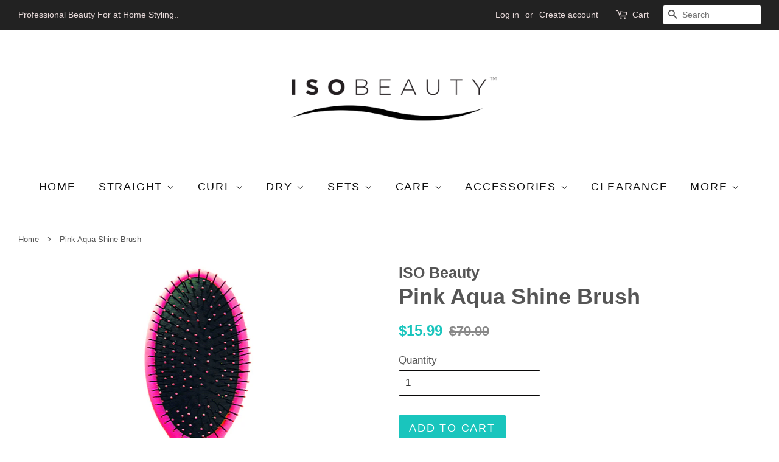

--- FILE ---
content_type: text/html; charset=utf-8
request_url: https://isobeauty.com/products/pink-aqua-shine-accessory
body_size: 35906
content:
<!doctype html>
<!--[if lt IE 7]><html class="no-js lt-ie9 lt-ie8 lt-ie7" lang="en"> <![endif]-->
<!--[if IE 7]><html class="no-js lt-ie9 lt-ie8" lang="en"> <![endif]-->
<!--[if IE 8]><html class="no-js lt-ie9" lang="en"> <![endif]-->
<!--[if IE 9 ]><html class="ie9 no-js"> <![endif]-->
<!--[if (gt IE 9)|!(IE)]><!--> <html class="no-js"> <!--<![endif]-->
<head>

  <script type="application/vnd.locksmith+json" data-locksmith>{"version":"v238","locked":false,"initialized":true,"scope":"product","access_granted":true,"access_denied":false,"requires_customer":false,"manual_lock":false,"remote_lock":false,"has_timeout":false,"remote_rendered":null,"hide_resource":false,"hide_links_to_resource":false,"transparent":true,"locks":{"all":[],"opened":[]},"keys":[],"keys_signature":"23758db8735cd9f4e4de466163e21b11e5b465e05240d2616a8fd9e0bbc54b8f","state":{"template":"product","theme":183957009,"product":"pink-aqua-shine-accessory","collection":null,"page":null,"blog":null,"article":null,"app":null},"now":1762066757,"path":"\/products\/pink-aqua-shine-accessory","locale_root_url":"\/","canonical_url":"https:\/\/isobeauty.com\/products\/pink-aqua-shine-accessory","customer_id":null,"customer_id_signature":"23758db8735cd9f4e4de466163e21b11e5b465e05240d2616a8fd9e0bbc54b8f","cart":null}</script><script data-locksmith>!function(){var require=undefined,reqwest=function(){function succeed(e){var t=protocolRe.exec(e.url);return t=t&&t[1]||context.location.protocol,httpsRe.test(t)?twoHundo.test(e.request.status):!!e.request.response}function handleReadyState(e,t,n){return function(){return e._aborted?n(e.request):e._timedOut?n(e.request,"Request is aborted: timeout"):void(e.request&&4==e.request[readyState]&&(e.request.onreadystatechange=noop,succeed(e)?t(e.request):n(e.request)))}}function setHeaders(e,t){var n,s=t.headers||{};s.Accept=s.Accept||defaultHeaders.accept[t.type]||defaultHeaders.accept["*"];var r="undefined"!=typeof FormData&&t.data instanceof FormData;for(n in!t.crossOrigin&&!s[requestedWith]&&(s[requestedWith]=defaultHeaders.requestedWith),!s[contentType]&&!r&&(s[contentType]=t.contentType||defaultHeaders.contentType),s)s.hasOwnProperty(n)&&"setRequestHeader"in e&&e.setRequestHeader(n,s[n])}function setCredentials(e,t){"undefined"!=typeof t.withCredentials&&"undefined"!=typeof e.withCredentials&&(e.withCredentials=!!t.withCredentials)}function generalCallback(e){lastValue=e}function urlappend(e,t){return e+(/[?]/.test(e)?"&":"?")+t}function handleJsonp(e,t,n,s){var r=uniqid++,a=e.jsonpCallback||"callback",o=e.jsonpCallbackName||reqwest.getcallbackPrefix(r),i=new RegExp("((^|[?]|&)"+a+")=([^&]+)"),l=s.match(i),c=doc.createElement("script"),u=0,d=-1!==navigator.userAgent.indexOf("MSIE 10.0");return l?"?"===l[3]?s=s.replace(i,"$1="+o):o=l[3]:s=urlappend(s,a+"="+o),context[o]=generalCallback,c.type="text/javascript",c.src=s,c.async=!0,"undefined"!=typeof c.onreadystatechange&&!d&&(c.htmlFor=c.id="_reqwest_"+r),c.onload=c.onreadystatechange=function(){if(c[readyState]&&"complete"!==c[readyState]&&"loaded"!==c[readyState]||u)return!1;c.onload=c.onreadystatechange=null,c.onclick&&c.onclick(),t(lastValue),lastValue=undefined,head.removeChild(c),u=1},head.appendChild(c),{abort:function(){c.onload=c.onreadystatechange=null,n({},"Request is aborted: timeout",{}),lastValue=undefined,head.removeChild(c),u=1}}}function getRequest(e,t){var n,s=this.o,r=(s.method||"GET").toUpperCase(),a="string"==typeof s?s:s.url,o=!1!==s.processData&&s.data&&"string"!=typeof s.data?reqwest.toQueryString(s.data):s.data||null,i=!1;return("jsonp"==s.type||"GET"==r)&&o&&(a=urlappend(a,o),o=null),"jsonp"==s.type?handleJsonp(s,e,t,a):((n=s.xhr&&s.xhr(s)||xhr(s)).open(r,a,!1!==s.async),setHeaders(n,s),setCredentials(n,s),context[xDomainRequest]&&n instanceof context[xDomainRequest]?(n.onload=e,n.onerror=t,n.onprogress=function(){},i=!0):n.onreadystatechange=handleReadyState(this,e,t),s.before&&s.before(n),i?setTimeout(function(){n.send(o)},200):n.send(o),n)}function Reqwest(e,t){this.o=e,this.fn=t,init.apply(this,arguments)}function setType(e){return null===e?undefined:e.match("json")?"json":e.match("javascript")?"js":e.match("text")?"html":e.match("xml")?"xml":void 0}function init(o,fn){function complete(e){for(o.timeout&&clearTimeout(self.timeout),self.timeout=null;0<self._completeHandlers.length;)self._completeHandlers.shift()(e)}function success(resp){var type=o.type||resp&&setType(resp.getResponseHeader("Content-Type"));resp="jsonp"!==type?self.request:resp;var filteredResponse=globalSetupOptions.dataFilter(resp.responseText,type),r=filteredResponse;try{resp.responseText=r}catch(e){}if(r)switch(type){case"json":try{resp=context.JSON?context.JSON.parse(r):eval("("+r+")")}catch(err){return error(resp,"Could not parse JSON in response",err)}break;case"js":resp=eval(r);break;case"html":resp=r;break;case"xml":resp=resp.responseXML&&resp.responseXML.parseError&&resp.responseXML.parseError.errorCode&&resp.responseXML.parseError.reason?null:resp.responseXML}for(self._responseArgs.resp=resp,self._fulfilled=!0,fn(resp),self._successHandler(resp);0<self._fulfillmentHandlers.length;)resp=self._fulfillmentHandlers.shift()(resp);complete(resp)}function timedOut(){self._timedOut=!0,self.request.abort()}function error(e,t,n){for(e=self.request,self._responseArgs.resp=e,self._responseArgs.msg=t,self._responseArgs.t=n,self._erred=!0;0<self._errorHandlers.length;)self._errorHandlers.shift()(e,t,n);complete(e)}this.url="string"==typeof o?o:o.url,this.timeout=null,this._fulfilled=!1,this._successHandler=function(){},this._fulfillmentHandlers=[],this._errorHandlers=[],this._completeHandlers=[],this._erred=!1,this._responseArgs={};var self=this;fn=fn||function(){},o.timeout&&(this.timeout=setTimeout(function(){timedOut()},o.timeout)),o.success&&(this._successHandler=function(){o.success.apply(o,arguments)}),o.error&&this._errorHandlers.push(function(){o.error.apply(o,arguments)}),o.complete&&this._completeHandlers.push(function(){o.complete.apply(o,arguments)}),this.request=getRequest.call(this,success,error)}function reqwest(e,t){return new Reqwest(e,t)}function normalize(e){return e?e.replace(/\r?\n/g,"\r\n"):""}function serial(e,t){var n,s,r,a,o=e.name,i=e.tagName.toLowerCase(),l=function(e){e&&!e.disabled&&t(o,normalize(e.attributes.value&&e.attributes.value.specified?e.value:e.text))};if(!e.disabled&&o)switch(i){case"input":/reset|button|image|file/i.test(e.type)||(n=/checkbox/i.test(e.type),s=/radio/i.test(e.type),r=e.value,(!n&&!s||e.checked)&&t(o,normalize(n&&""===r?"on":r)));break;case"textarea":t(o,normalize(e.value));break;case"select":if("select-one"===e.type.toLowerCase())l(0<=e.selectedIndex?e.options[e.selectedIndex]:null);else for(a=0;e.length&&a<e.length;a++)e.options[a].selected&&l(e.options[a])}}function eachFormElement(){var e,t,a=this,n=function(e,t){var n,s,r;for(n=0;n<t.length;n++)for(r=e[byTag](t[n]),s=0;s<r.length;s++)serial(r[s],a)};for(t=0;t<arguments.length;t++)e=arguments[t],/input|select|textarea/i.test(e.tagName)&&serial(e,a),n(e,["input","select","textarea"])}function serializeQueryString(){return reqwest.toQueryString(reqwest.serializeArray.apply(null,arguments))}function serializeHash(){var n={};return eachFormElement.apply(function(e,t){e in n?(n[e]&&!isArray(n[e])&&(n[e]=[n[e]]),n[e].push(t)):n[e]=t},arguments),n}function buildParams(e,t,n,s){var r,a,o,i=/\[\]$/;if(isArray(t))for(a=0;t&&a<t.length;a++)o=t[a],n||i.test(e)?s(e,o):buildParams(e+"["+("object"==typeof o?a:"")+"]",o,n,s);else if(t&&"[object Object]"===t.toString())for(r in t)buildParams(e+"["+r+"]",t[r],n,s);else s(e,t)}var context=this,XHR2;if("window"in context)var doc=document,byTag="getElementsByTagName",head=doc[byTag]("head")[0];else try{XHR2=require("xhr2")}catch(ex){throw new Error("Peer dependency `xhr2` required! Please npm install xhr2")}var httpsRe=/^http/,protocolRe=/(^\w+):\/\//,twoHundo=/^(20\d|1223)$/,readyState="readyState",contentType="Content-Type",requestedWith="X-Requested-With",uniqid=0,callbackPrefix="reqwest_"+ +new Date,lastValue,xmlHttpRequest="XMLHttpRequest",xDomainRequest="XDomainRequest",noop=function(){},isArray="function"==typeof Array.isArray?Array.isArray:function(e){return e instanceof Array},defaultHeaders={contentType:"application/x-www-form-urlencoded",requestedWith:xmlHttpRequest,accept:{"*":"text/javascript, text/html, application/xml, text/xml, */*",xml:"application/xml, text/xml",html:"text/html",text:"text/plain",json:"application/json, text/javascript",js:"application/javascript, text/javascript"}},xhr=function(e){if(!0!==e.crossOrigin)return context[xmlHttpRequest]?new XMLHttpRequest:XHR2?new XHR2:new ActiveXObject("Microsoft.XMLHTTP");var t=context[xmlHttpRequest]?new XMLHttpRequest:null;if(t&&"withCredentials"in t)return t;if(context[xDomainRequest])return new XDomainRequest;throw new Error("Browser does not support cross-origin requests")},globalSetupOptions={dataFilter:function(e){return e}};return Reqwest.prototype={abort:function(){this._aborted=!0,this.request.abort()},retry:function(){init.call(this,this.o,this.fn)},then:function(e,t){return e=e||function(){},t=t||function(){},this._fulfilled?this._responseArgs.resp=e(this._responseArgs.resp):this._erred?t(this._responseArgs.resp,this._responseArgs.msg,this._responseArgs.t):(this._fulfillmentHandlers.push(e),this._errorHandlers.push(t)),this},always:function(e){return this._fulfilled||this._erred?e(this._responseArgs.resp):this._completeHandlers.push(e),this},fail:function(e){return this._erred?e(this._responseArgs.resp,this._responseArgs.msg,this._responseArgs.t):this._errorHandlers.push(e),this},"catch":function(e){return this.fail(e)}},reqwest.serializeArray=function(){var n=[];return eachFormElement.apply(function(e,t){n.push({name:e,value:t})},arguments),n},reqwest.serialize=function(){if(0===arguments.length)return"";var e,t=Array.prototype.slice.call(arguments,0);return(e=t.pop())&&e.nodeType&&t.push(e)&&(e=null),e&&(e=e.type),("map"==e?serializeHash:"array"==e?reqwest.serializeArray:serializeQueryString).apply(null,t)},reqwest.toQueryString=function(e,t){var n,s,r=t||!1,a=[],o=encodeURIComponent,i=function(e,t){t="function"==typeof t?t():null==t?"":t,a[a.length]=o(e)+"="+o(t)};if(isArray(e))for(s=0;e&&s<e.length;s++)i(e[s].name,e[s].value);else for(n in e)e.hasOwnProperty(n)&&buildParams(n,e[n],r,i);return a.join("&").replace(/%20/g,"+")},reqwest.getcallbackPrefix=function(){return callbackPrefix},reqwest.compat=function(e,t){return e&&(e.type&&(e.method=e.type)&&delete e.type,e.dataType&&(e.type=e.dataType),e.jsonpCallback&&(e.jsonpCallbackName=e.jsonpCallback)&&delete e.jsonpCallback,e.jsonp&&(e.jsonpCallback=e.jsonp)),new Reqwest(e,t)},reqwest.ajaxSetup=function(e){for(var t in e=e||{})globalSetupOptions[t]=e[t]},reqwest}();
/*!
  * Reqwest! A general purpose XHR connection manager
  * license MIT (c) Dustin Diaz 2015
  * https://github.com/ded/reqwest
  */!function(){var o=window.Locksmith={},e=document.querySelector('script[type="application/vnd.locksmith+json"]'),n=e&&e.innerHTML;if(o.state={},o.util={},o.loading=!1,n)try{o.state=JSON.parse(n)}catch(u){}if(document.addEventListener&&document.querySelector){var s,r,a,t=[76,79,67,75,83,77,73,84,72,49,49],i=function(){r=t.slice(0)},l="style",c=function(e){e&&27!==e.keyCode&&"click"!==e.type||(document.removeEventListener("keydown",c),document.removeEventListener("click",c),s&&document.body.removeChild(s),s=null)};i(),document.addEventListener("keyup",function(e){if(e.keyCode===r[0]){if(clearTimeout(a),r.shift(),0<r.length)return void(a=setTimeout(i,1e3));i(),c(),(s=document.createElement("div"))[l].width="50%",s[l].maxWidth="1000px",s[l].height="85%",s[l].border="1px rgba(0, 0, 0, 0.2) solid",s[l].background="rgba(255, 255, 255, 0.99)",s[l].borderRadius="4px",s[l].position="fixed",s[l].top="50%",s[l].left="50%",s[l].transform="translateY(-50%) translateX(-50%)",s[l].boxShadow="0 2px 5px rgba(0, 0, 0, 0.3), 0 0 100vh 100vw rgba(0, 0, 0, 0.5)",s[l].zIndex="2147483645";var t=document.createElement("textarea");t.value=JSON.stringify(JSON.parse(n),null,2),t[l].border="none",t[l].display="block",t[l].boxSizing="border-box",t[l].width="100%",t[l].height="100%",t[l].background="transparent",t[l].padding="22px",t[l].fontFamily="monospace",t[l].fontSize="14px",t[l].color="#333",t[l].resize="none",t[l].outline="none",t.readOnly=!0,s.appendChild(t),document.body.appendChild(s),t.addEventListener("click",function(e){e.stopImmediatePropagation()}),t.select(),document.addEventListener("keydown",c),document.addEventListener("click",c)}})}o.isEmbedded=-1!==window.location.search.indexOf("_ab=0&_fd=0&_sc=1"),o.path=o.state.path||window.location.pathname,o.basePath=o.state.locale_root_url.concat("/apps/locksmith").replace(/^\/\//,"/"),o.reloading=!1,o.util.console=window.console||{log:function(){},error:function(){}},o.util.makeUrl=function(e,t){var n,s=o.basePath+e,r=[],a=o.cache();for(n in a)r.push(n+"="+encodeURIComponent(a[n]));for(n in t)r.push(n+"="+encodeURIComponent(t[n]));return o.state.customer_id&&(r.push("customer_id="+encodeURIComponent(o.state.customer_id)),r.push("customer_id_signature="+encodeURIComponent(o.state.customer_id_signature))),s+=(-1===s.indexOf("?")?"?":"&")+r.join("&")},o._initializeCallbacks=[],o.on=function(e,t){if("initialize"!==e)throw'Locksmith.on() currently only supports the "initialize" event';o._initializeCallbacks.push(t)},o.initializeSession=function(e){if(!o.isEmbedded){var t=!1,n=!0,s=!0;(e=e||{}).silent&&(s=n=!(t=!0)),o.ping({silent:t,spinner:n,reload:s,callback:function(){o._initializeCallbacks.forEach(function(e){e()})}})}},o.cache=function(e){var t={};try{var n=function r(e){return(document.cookie.match("(^|; )"+e+"=([^;]*)")||0)[2]};t=JSON.parse(decodeURIComponent(n("locksmith-params")||"{}"))}catch(u){}if(e){for(var s in e)t[s]=e[s];document.cookie="locksmith-params=; expires=Thu, 01 Jan 1970 00:00:00 GMT; path=/",document.cookie="locksmith-params="+encodeURIComponent(JSON.stringify(t))+"; path=/"}return t},o.cache.cart=o.state.cart,o.cache.cartLastSaved=null,o.params=o.cache(),o.util.reload=function(){o.reloading=!0;try{window.location.href=window.location.href.replace(/#.*/,"")}catch(u){o.util.console.error("Preferred reload method failed",u),window.location.reload()}},o.cache.saveCart=function(e){if(!o.cache.cart||o.cache.cart===o.cache.cartLastSaved)return e?e():null;var t=o.cache.cartLastSaved;o.cache.cartLastSaved=o.cache.cart,reqwest({url:"/cart/update.json",method:"post",type:"json",data:{attributes:{locksmith:o.cache.cart}},complete:e,error:function(e){if(o.cache.cartLastSaved=t,!o.reloading)throw e}})},o.util.spinnerHTML='<style>body{background:#FFF}@keyframes spin{from{transform:rotate(0deg)}to{transform:rotate(360deg)}}#loading{display:flex;width:100%;height:50vh;color:#777;align-items:center;justify-content:center}#loading .spinner{display:block;animation:spin 600ms linear infinite;position:relative;width:50px;height:50px}#loading .spinner-ring{stroke:currentColor;stroke-dasharray:100%;stroke-width:2px;stroke-linecap:round;fill:none}</style><div id="loading"><div class="spinner"><svg width="100%" height="100%"><svg preserveAspectRatio="xMinYMin"><circle class="spinner-ring" cx="50%" cy="50%" r="45%"></circle></svg></svg></div></div>',o.util.clobberBody=function(e){document.body.innerHTML=e},o.util.clobberDocument=function(e){e.responseText&&(e=e.responseText),document.documentElement&&document.removeChild(document.documentElement);var t=document.open("text/html","replace");t.writeln(e),t.close(),setTimeout(function(){var e=t.querySelector("[autofocus]");e&&e.focus()},100)},o.util.serializeForm=function(e){if(e&&"FORM"===e.nodeName){var t,n,s={};for(t=e.elements.length-1;0<=t;t-=1)if(""!==e.elements[t].name)switch(e.elements[t].nodeName){case"INPUT":switch(e.elements[t].type){default:case"text":case"hidden":case"password":case"button":case"reset":case"submit":s[e.elements[t].name]=e.elements[t].value;break;case"checkbox":case"radio":e.elements[t].checked&&(s[e.elements[t].name]=e.elements[t].value);break;case"file":}break;case"TEXTAREA":s[e.elements[t].name]=e.elements[t].value;break;case"SELECT":switch(e.elements[t].type){case"select-one":s[e.elements[t].name]=e.elements[t].value;break;case"select-multiple":for(n=e.elements[t].options.length-1;0<=n;n-=1)e.elements[t].options[n].selected&&(s[e.elements[t].name]=e.elements[t].options[n].value)}break;case"BUTTON":switch(e.elements[t].type){case"reset":case"submit":case"button":s[e.elements[t].name]=e.elements[t].value}}return s}},o.util.on=function(e,a,o,t){t=t||document;var i="locksmith-"+e+a,n=function(e){var t=e.target,n=e.target.parentElement,s=t.className.baseVal||t.className||"",r=n.className.baseVal||n.className||"";("string"==typeof s&&-1!==s.split(/\s+/).indexOf(a)||"string"==typeof r&&-1!==r.split(/\s+/).indexOf(a))&&!e[i]&&(e[i]=!0,o(e))};t.attachEvent?t.attachEvent(e,n):t.addEventListener(e,n,!1)},o.util.enableActions=function(e){o.util.on("click","locksmith-action",function(e){e.preventDefault();var t=e.target;t.dataset.confirmWith&&!confirm(t.dataset.confirmWith)||(t.disabled=!0,t.innerText=t.dataset.disableWith,o.post("/action",t.dataset.locksmithParams,{spinner:!1,type:"text",success:function(e){(e=JSON.parse(e.responseText)).message&&alert(e.message),o.util.reload()}}))},e)},o.util.inject=function(e,t){var n=["data","locksmith","append"];if(-1!==t.indexOf(n.join("-"))){var s=document.createElement("div");s.innerHTML=t,e.appendChild(s)}else e.innerHTML=t;var r,a,o=e.querySelectorAll("script");for(a=0;a<o.length;++a){r=o[a];var i=document.createElement("script");if(r.type&&(i.type=r.type),r.src)i.src=r.src;else{var l=document.createTextNode(r.innerHTML);i.appendChild(l)}e.appendChild(i)}var c=e.querySelector("[autofocus]");c&&c.focus()},o.post=function(e,t,n){!1!==(n=n||{}).spinner&&o.util.clobberBody(o.util.spinnerHTML);var s={};n.container===document?(s.layout=1,n.success=function(e){document.getElementById(n.container);o.util.clobberDocument(e)}):n.container&&(s.layout=0,n.success=function(e){var t=document.getElementById(n.container);o.util.inject(t,e),t.id===t.firstChild.id&&t.parentElement.replaceChild(t.firstChild,t)}),n.form_type&&(t.form_type=n.form_type),n.include_layout_classes!==undefined&&(t.include_layout_classes=n.include_layout_classes),n.lock_id!==undefined&&(t.lock_id=n.lock_id),o.loading=!0;var r=o.util.makeUrl(e,s);reqwest({url:r,method:"post",type:n.type||"html",data:t,complete:function(){o.loading=!1},error:function(e){if(!o.reloading)if("dashboard.weglot.com"!==window.location.host){if(!n.silent)throw alert("Something went wrong! Please refresh and try again."),e;console.error(e)}else console.error(e)},success:n.success||o.util.clobberDocument})},o.postResource=function(e,t){e.path=o.path,e.search=window.location.search,e.state=o.state,e.passcode&&(e.passcode=e.passcode.trim()),e.email&&(e.email=e.email.trim()),e.state.cart=o.cache.cart,e.locksmith_json=o.jsonTag,e.locksmith_json_signature=o.jsonTagSignature,o.post("/resource",e,t)},o.ping=function(e){if(!o.isEmbedded){e=e||{};var t=function(){e.reload?o.util.reload():"function"==typeof e.callback&&e.callback()};o.post("/ping",{path:o.path,search:window.location.search,state:o.state},{spinner:!!e.spinner,silent:"undefined"==typeof e.silent||e.silent,type:"text",success:function(e){(e=JSON.parse(e.responseText)).messages&&0<e.messages.length&&o.showMessages(e.messages),e.cart&&o.cache.cart!==e.cart?(o.cache.cart=e.cart,o.cache.saveCart(function(){t(),e.cart&&e.cart.match(/^.+:/)&&o.util.reload()})):t()}})}},o.timeoutMonitor=function(){var e=o.cache.cart;o.ping({callback:function(){e!==o.cache.cart||setTimeout(function(){o.timeoutMonitor()},6e4)}})},o.showMessages=function(e){var t=document.createElement("div");t.style.position="fixed",t.style.left=0,t.style.right=0,t.style.bottom="-50px",t.style.opacity=0,t.style.background="#191919",t.style.color="#ddd",t.style.transition="bottom 0.2s, opacity 0.2s",t.style.zIndex=999999,t.innerHTML="        <style>          .locksmith-ab .locksmith-b { display: none; }          .locksmith-ab.toggled .locksmith-b { display: flex; }          .locksmith-ab.toggled .locksmith-a { display: none; }          .locksmith-flex { display: flex; flex-wrap: wrap; justify-content: space-between; align-items: center; padding: 10px 20px; }          .locksmith-message + .locksmith-message { border-top: 1px #555 solid; }          .locksmith-message a { color: inherit; font-weight: bold; }          .locksmith-message a:hover { color: inherit; opacity: 0.8; }          a.locksmith-ab-toggle { font-weight: inherit; text-decoration: underline; }          .locksmith-text { flex-grow: 1; }          .locksmith-cta { flex-grow: 0; text-align: right; }          .locksmith-cta button { transform: scale(0.8); transform-origin: left; }          .locksmith-cta > * { display: block; }          .locksmith-cta > * + * { margin-top: 10px; }          .locksmith-message a.locksmith-close { flex-grow: 0; text-decoration: none; margin-left: 15px; font-size: 30px; font-family: monospace; display: block; padding: 2px 10px; }                    @media screen and (max-width: 600px) {            .locksmith-wide-only { display: none !important; }            .locksmith-flex { padding: 0 15px; }            .locksmith-flex > * { margin-top: 5px; margin-bottom: 5px; }            .locksmith-cta { text-align: left; }          }                    @media screen and (min-width: 601px) {            .locksmith-narrow-only { display: none !important; }          }        </style>      "+e.map(function(e){return'<div class="locksmith-message">'+e+"</div>"}).join(""),document.body.appendChild(t),document.body.style.position="relative",document.body.parentElement.style.paddingBottom=t.offsetHeight+"px",setTimeout(function(){t.style.bottom=0,t.style.opacity=1},50),o.util.on("click","locksmith-ab-toggle",function(e){e.preventDefault();for(var t=e.target.parentElement;-1===t.className.split(" ").indexOf("locksmith-ab");)t=t.parentElement;-1!==t.className.split(" ").indexOf("toggled")?t.className=t.className.replace("toggled",""):t.className=t.className+" toggled"}),o.util.enableActions(t)}}()}();</script>
      <script data-locksmith>Locksmith.cache.cart=null</script>

  <script data-locksmith>Locksmith.jsonTag="{\"version\":\"v238\",\"locked\":false,\"initialized\":true,\"scope\":\"product\",\"access_granted\":true,\"access_denied\":false,\"requires_customer\":false,\"manual_lock\":false,\"remote_lock\":false,\"has_timeout\":false,\"remote_rendered\":null,\"hide_resource\":false,\"hide_links_to_resource\":false,\"transparent\":true,\"locks\":{\"all\":[],\"opened\":[]},\"keys\":[],\"keys_signature\":\"23758db8735cd9f4e4de466163e21b11e5b465e05240d2616a8fd9e0bbc54b8f\",\"state\":{\"template\":\"product\",\"theme\":183957009,\"product\":\"pink-aqua-shine-accessory\",\"collection\":null,\"page\":null,\"blog\":null,\"article\":null,\"app\":null},\"now\":1762066757,\"path\":\"\\\/products\\\/pink-aqua-shine-accessory\",\"locale_root_url\":\"\\\/\",\"canonical_url\":\"https:\\\/\\\/isobeauty.com\\\/products\\\/pink-aqua-shine-accessory\",\"customer_id\":null,\"customer_id_signature\":\"23758db8735cd9f4e4de466163e21b11e5b465e05240d2616a8fd9e0bbc54b8f\",\"cart\":null}";Locksmith.jsonTagSignature="8050e1ac02acb3a7717f3257f39a7f6a6a595cfc082efb056117dfd7c28686e5"</script>
  <!-- Basic page needs ================================================== -->
  <meta charset="utf-8">
  <meta http-equiv="X-UA-Compatible" content="IE=edge,chrome=1">

  
  <link rel="shortcut icon" href="//isobeauty.com/cdn/shop/files/image_32x32.jpeg?v=1614709208" type="image/png" />
  

  <!-- Title and description ================================================== -->
  <title>
  Pink Aqua Shine Brush &ndash; ISO Beauty
  </title>

  
<meta name="description" content="The Aqua Shine Brush is the ultimate tool for gentle, effective hair care, designed to provide a smooth, healthy brushing experience for all hair types. Featuring specially crafted thin, strong, and flexible bristles, this brush glides effortlessly through both wet and dry hair, minimizing tugging, pulling, and breakag">


  <!-- Social meta ================================================== -->
  

<meta property="og:type" content="product">
<meta property="og:title" content="Pink Aqua Shine Brush">
<meta property="og:url" content="https://isobeauty.com/products/pink-aqua-shine-accessory">
  
<meta property="og:image" content="http://isobeauty.com/cdn/shop/products/Aqua_Shine_Pink_5_grande.png?v=1580716929">
<meta property="og:image:secure_url" content="https://isobeauty.com/cdn/shop/products/Aqua_Shine_Pink_5_grande.png?v=1580716929">

<meta property="og:image" content="http://isobeauty.com/cdn/shop/products/Aqua_Shine_Pink_3_grande.png?v=1580716929">
<meta property="og:image:secure_url" content="https://isobeauty.com/cdn/shop/products/Aqua_Shine_Pink_3_grande.png?v=1580716929">

<meta property="og:image" content="http://isobeauty.com/cdn/shop/products/Aqua_Shine_Pink_grande.png?v=1580716929">
<meta property="og:image:secure_url" content="https://isobeauty.com/cdn/shop/products/Aqua_Shine_Pink_grande.png?v=1580716929">

<meta property="og:price:amount" content="15.99">
<meta property="og:price:currency" content="USD">


<meta property="og:description" content="The Aqua Shine Brush is the ultimate tool for gentle, effective hair care, designed to provide a smooth, healthy brushing experience for all hair types. Featuring specially crafted thin, strong, and flexible bristles, this brush glides effortlessly through both wet and dry hair, minimizing tugging, pulling, and breakag">

<meta property="og:site_name" content="ISO Beauty">


  <meta name="twitter:card" content="summary">



<meta name="twitter:title" content="Pink Aqua Shine Brush">
<meta name="twitter:description" content="The Aqua Shine Brush is the ultimate tool for gentle, effective hair care, designed to provide a smooth, healthy brushing experience for all hair types. Featuring specially crafted thin, strong, and f">



  <!-- Helpers ================================================== -->
  <link rel="canonical" href="https://isobeauty.com/products/pink-aqua-shine-accessory">
  <meta name="viewport" content="width=device-width,initial-scale=1">
  <meta name="theme-color" content="#19c5bd">

  <!-- CSS ================================================== -->
  <link href="//isobeauty.com/cdn/shop/t/5/assets/timber.scss.css?v=48327045525643626081700707159" rel="stylesheet" type="text/css" media="all" />
  <link href="//isobeauty.com/cdn/shop/t/5/assets/theme.scss.css?v=120835785189822848141700707159" rel="stylesheet" type="text/css" media="all" />

  




  <script>
    window.theme = window.theme || {};

    var theme = {
      strings: {
        zoomClose: "Close (Esc)",
        zoomPrev: "Previous (Left arrow key)",
        zoomNext: "Next (Right arrow key)",
        addressError: "Error looking up that address",
        addressNoResults: "No results for that address",
        addressQueryLimit: "You have exceeded the Google API usage limit. Consider upgrading to a \u003ca href=\"https:\/\/developers.google.com\/maps\/premium\/usage-limits\"\u003ePremium Plan\u003c\/a\u003e.",
        authError: "There was a problem authenticating your Google Maps API Key."
      },
      settings: {
        // Adding some settings to allow the editor to update correctly when they are changed
        themeBgImage: false,
        customBgImage: '',
        enableWideLayout: true,
        typeAccentTransform: true,
        typeAccentSpacing: true,
        baseFontSize: '17px',
        headerBaseFontSize: '36px',
        accentFontSize: '18px'
      },
      variables: {
        mediaQueryMedium: 'screen and (max-width: 768px)',
        bpSmall: false
      },
      moneyFormat: "\u003cspan class=money\u003e${{amount}}\u003c\/span\u003e"
    }

    document.documentElement.className = document.documentElement.className.replace('no-js', 'supports-js');
  </script>

  <!-- Header hook for plugins ================================================== -->
  <script>window.performance && window.performance.mark && window.performance.mark('shopify.content_for_header.start');</script><meta name="facebook-domain-verification" content="w1dkkpu4guuyy9mn5j7430l94fl68w">
<meta name="facebook-domain-verification" content="w1dkkpu4guuyy9mn5j7430l94fl68w">
<meta id="shopify-digital-wallet" name="shopify-digital-wallet" content="/9799896/digital_wallets/dialog">
<link rel="alternate" hreflang="x-default" href="https://isobeauty.com/products/pink-aqua-shine-accessory">
<link rel="alternate" hreflang="en-CA" href="https://isobeauty.com/en-ca/products/pink-aqua-shine-accessory">
<link rel="alternate" type="application/json+oembed" href="https://isobeauty.com/products/pink-aqua-shine-accessory.oembed">
<script async="async" src="/checkouts/internal/preloads.js?locale=en-US"></script>
<script id="shopify-features" type="application/json">{"accessToken":"94f3eab3ce90eb2a700d5ec0c2bbdd28","betas":["rich-media-storefront-analytics"],"domain":"isobeauty.com","predictiveSearch":true,"shopId":9799896,"locale":"en"}</script>
<script>var Shopify = Shopify || {};
Shopify.shop = "isobeauty.myshopify.com";
Shopify.locale = "en";
Shopify.currency = {"active":"USD","rate":"1.0"};
Shopify.country = "US";
Shopify.theme = {"name":"minimal","id":183957009,"schema_name":"Minimal","schema_version":"3.5.2","theme_store_id":380,"role":"main"};
Shopify.theme.handle = "null";
Shopify.theme.style = {"id":null,"handle":null};
Shopify.cdnHost = "isobeauty.com/cdn";
Shopify.routes = Shopify.routes || {};
Shopify.routes.root = "/";</script>
<script type="module">!function(o){(o.Shopify=o.Shopify||{}).modules=!0}(window);</script>
<script>!function(o){function n(){var o=[];function n(){o.push(Array.prototype.slice.apply(arguments))}return n.q=o,n}var t=o.Shopify=o.Shopify||{};t.loadFeatures=n(),t.autoloadFeatures=n()}(window);</script>
<script id="shop-js-analytics" type="application/json">{"pageType":"product"}</script>
<script defer="defer" async type="module" src="//isobeauty.com/cdn/shopifycloud/shop-js/modules/v2/client.init-shop-cart-sync_Bc8-qrdt.en.esm.js"></script>
<script defer="defer" async type="module" src="//isobeauty.com/cdn/shopifycloud/shop-js/modules/v2/chunk.common_CmNk3qlo.esm.js"></script>
<script type="module">
  await import("//isobeauty.com/cdn/shopifycloud/shop-js/modules/v2/client.init-shop-cart-sync_Bc8-qrdt.en.esm.js");
await import("//isobeauty.com/cdn/shopifycloud/shop-js/modules/v2/chunk.common_CmNk3qlo.esm.js");

  window.Shopify.SignInWithShop?.initShopCartSync?.({"fedCMEnabled":true,"windoidEnabled":true});

</script>
<script>(function() {
  var isLoaded = false;
  function asyncLoad() {
    if (isLoaded) return;
    isLoaded = true;
    var urls = ["https:\/\/js.smile.io\/v1\/smile-shopify.js?shop=isobeauty.myshopify.com","https:\/\/www.magisto.com\/media\/shopify\/magisto.js?shop=isobeauty.myshopify.com","https:\/\/tabs.stationmade.com\/registered-scripts\/tabs-by-station.js?shop=isobeauty.myshopify.com","https:\/\/app.marsello.com\/Portal\/Custom\/ScriptToInstall\/5c473b3f811f9e5554507b6f?aProvId=5c473b2f811f9e5554507ada\u0026shop=isobeauty.myshopify.com","https:\/\/po.kaktusapp.com\/storage\/js\/kaktus_preorder-isobeauty.myshopify.com.js?ver=69\u0026shop=isobeauty.myshopify.com"];
    for (var i = 0; i < urls.length; i++) {
      var s = document.createElement('script');
      s.type = 'text/javascript';
      s.async = true;
      s.src = urls[i];
      var x = document.getElementsByTagName('script')[0];
      x.parentNode.insertBefore(s, x);
    }
  };
  if(window.attachEvent) {
    window.attachEvent('onload', asyncLoad);
  } else {
    window.addEventListener('load', asyncLoad, false);
  }
})();</script>
<script id="__st">var __st={"a":9799896,"offset":-25200,"reqid":"93f2d551-b99b-409b-a772-73e0a0bd7c2a-1762066757","pageurl":"isobeauty.com\/products\/pink-aqua-shine-accessory","u":"09bca30c94f0","p":"product","rtyp":"product","rid":4354391441541};</script>
<script>window.ShopifyPaypalV4VisibilityTracking = true;</script>
<script id="captcha-bootstrap">!function(){'use strict';const t='contact',e='account',n='new_comment',o=[[t,t],['blogs',n],['comments',n],[t,'customer']],c=[[e,'customer_login'],[e,'guest_login'],[e,'recover_customer_password'],[e,'create_customer']],r=t=>t.map((([t,e])=>`form[action*='/${t}']:not([data-nocaptcha='true']) input[name='form_type'][value='${e}']`)).join(','),a=t=>()=>t?[...document.querySelectorAll(t)].map((t=>t.form)):[];function s(){const t=[...o],e=r(t);return a(e)}const i='password',u='form_key',d=['recaptcha-v3-token','g-recaptcha-response','h-captcha-response',i],f=()=>{try{return window.sessionStorage}catch{return}},m='__shopify_v',_=t=>t.elements[u];function p(t,e,n=!1){try{const o=window.sessionStorage,c=JSON.parse(o.getItem(e)),{data:r}=function(t){const{data:e,action:n}=t;return t[m]||n?{data:e,action:n}:{data:t,action:n}}(c);for(const[e,n]of Object.entries(r))t.elements[e]&&(t.elements[e].value=n);n&&o.removeItem(e)}catch(o){console.error('form repopulation failed',{error:o})}}const l='form_type',E='cptcha';function T(t){t.dataset[E]=!0}const w=window,h=w.document,L='Shopify',v='ce_forms',y='captcha';let A=!1;((t,e)=>{const n=(g='f06e6c50-85a8-45c8-87d0-21a2b65856fe',I='https://cdn.shopify.com/shopifycloud/storefront-forms-hcaptcha/ce_storefront_forms_captcha_hcaptcha.v1.5.2.iife.js',D={infoText:'Protected by hCaptcha',privacyText:'Privacy',termsText:'Terms'},(t,e,n)=>{const o=w[L][v],c=o.bindForm;if(c)return c(t,g,e,D).then(n);var r;o.q.push([[t,g,e,D],n]),r=I,A||(h.body.append(Object.assign(h.createElement('script'),{id:'captcha-provider',async:!0,src:r})),A=!0)});var g,I,D;w[L]=w[L]||{},w[L][v]=w[L][v]||{},w[L][v].q=[],w[L][y]=w[L][y]||{},w[L][y].protect=function(t,e){n(t,void 0,e),T(t)},Object.freeze(w[L][y]),function(t,e,n,w,h,L){const[v,y,A,g]=function(t,e,n){const i=e?o:[],u=t?c:[],d=[...i,...u],f=r(d),m=r(i),_=r(d.filter((([t,e])=>n.includes(e))));return[a(f),a(m),a(_),s()]}(w,h,L),I=t=>{const e=t.target;return e instanceof HTMLFormElement?e:e&&e.form},D=t=>v().includes(t);t.addEventListener('submit',(t=>{const e=I(t);if(!e)return;const n=D(e)&&!e.dataset.hcaptchaBound&&!e.dataset.recaptchaBound,o=_(e),c=g().includes(e)&&(!o||!o.value);(n||c)&&t.preventDefault(),c&&!n&&(function(t){try{if(!f())return;!function(t){const e=f();if(!e)return;const n=_(t);if(!n)return;const o=n.value;o&&e.removeItem(o)}(t);const e=Array.from(Array(32),(()=>Math.random().toString(36)[2])).join('');!function(t,e){_(t)||t.append(Object.assign(document.createElement('input'),{type:'hidden',name:u})),t.elements[u].value=e}(t,e),function(t,e){const n=f();if(!n)return;const o=[...t.querySelectorAll(`input[type='${i}']`)].map((({name:t})=>t)),c=[...d,...o],r={};for(const[a,s]of new FormData(t).entries())c.includes(a)||(r[a]=s);n.setItem(e,JSON.stringify({[m]:1,action:t.action,data:r}))}(t,e)}catch(e){console.error('failed to persist form',e)}}(e),e.submit())}));const S=(t,e)=>{t&&!t.dataset[E]&&(n(t,e.some((e=>e===t))),T(t))};for(const o of['focusin','change'])t.addEventListener(o,(t=>{const e=I(t);D(e)&&S(e,y())}));const B=e.get('form_key'),M=e.get(l),P=B&&M;t.addEventListener('DOMContentLoaded',(()=>{const t=y();if(P)for(const e of t)e.elements[l].value===M&&p(e,B);[...new Set([...A(),...v().filter((t=>'true'===t.dataset.shopifyCaptcha))])].forEach((e=>S(e,t)))}))}(h,new URLSearchParams(w.location.search),n,t,e,['guest_login'])})(!0,!0)}();</script>
<script integrity="sha256-52AcMU7V7pcBOXWImdc/TAGTFKeNjmkeM1Pvks/DTgc=" data-source-attribution="shopify.loadfeatures" defer="defer" src="//isobeauty.com/cdn/shopifycloud/storefront/assets/storefront/load_feature-81c60534.js" crossorigin="anonymous"></script>
<script data-source-attribution="shopify.dynamic_checkout.dynamic.init">var Shopify=Shopify||{};Shopify.PaymentButton=Shopify.PaymentButton||{isStorefrontPortableWallets:!0,init:function(){window.Shopify.PaymentButton.init=function(){};var t=document.createElement("script");t.src="https://isobeauty.com/cdn/shopifycloud/portable-wallets/latest/portable-wallets.en.js",t.type="module",document.head.appendChild(t)}};
</script>
<script data-source-attribution="shopify.dynamic_checkout.buyer_consent">
  function portableWalletsHideBuyerConsent(e){var t=document.getElementById("shopify-buyer-consent"),n=document.getElementById("shopify-subscription-policy-button");t&&n&&(t.classList.add("hidden"),t.setAttribute("aria-hidden","true"),n.removeEventListener("click",e))}function portableWalletsShowBuyerConsent(e){var t=document.getElementById("shopify-buyer-consent"),n=document.getElementById("shopify-subscription-policy-button");t&&n&&(t.classList.remove("hidden"),t.removeAttribute("aria-hidden"),n.addEventListener("click",e))}window.Shopify?.PaymentButton&&(window.Shopify.PaymentButton.hideBuyerConsent=portableWalletsHideBuyerConsent,window.Shopify.PaymentButton.showBuyerConsent=portableWalletsShowBuyerConsent);
</script>
<script data-source-attribution="shopify.dynamic_checkout.cart.bootstrap">document.addEventListener("DOMContentLoaded",(function(){function t(){return document.querySelector("shopify-accelerated-checkout-cart, shopify-accelerated-checkout")}if(t())Shopify.PaymentButton.init();else{new MutationObserver((function(e,n){t()&&(Shopify.PaymentButton.init(),n.disconnect())})).observe(document.body,{childList:!0,subtree:!0})}}));
</script>
<script id='scb4127' type='text/javascript' async='' src='https://isobeauty.com/cdn/shopifycloud/privacy-banner/storefront-banner.js'></script><link id="shopify-accelerated-checkout-styles" rel="stylesheet" media="screen" href="https://isobeauty.com/cdn/shopifycloud/portable-wallets/latest/accelerated-checkout-backwards-compat.css" crossorigin="anonymous">
<style id="shopify-accelerated-checkout-cart">
        #shopify-buyer-consent {
  margin-top: 1em;
  display: inline-block;
  width: 100%;
}

#shopify-buyer-consent.hidden {
  display: none;
}

#shopify-subscription-policy-button {
  background: none;
  border: none;
  padding: 0;
  text-decoration: underline;
  font-size: inherit;
  cursor: pointer;
}

#shopify-subscription-policy-button::before {
  box-shadow: none;
}

      </style>

<script>window.performance && window.performance.mark && window.performance.mark('shopify.content_for_header.end');</script>

  

<!--[if lt IE 9]>
<script src="//cdnjs.cloudflare.com/ajax/libs/html5shiv/3.7.2/html5shiv.min.js" type="text/javascript"></script>
<link href="//isobeauty.com/cdn/shop/t/5/assets/respond-proxy.html" id="respond-proxy" rel="respond-proxy" />
<link href="//isobeauty.com/search?q=7c82264a3eb78b76a7e8378520806fae" id="respond-redirect" rel="respond-redirect" />
<script src="//isobeauty.com/search?q=7c82264a3eb78b76a7e8378520806fae" type="text/javascript"></script>
<![endif]-->


  <script src="//ajax.googleapis.com/ajax/libs/jquery/2.2.3/jquery.min.js" type="text/javascript"></script>

  <!--[if (gt IE 9)|!(IE)]><!--><script src="//isobeauty.com/cdn/shop/t/5/assets/lazysizes.min.js?v=177476512571513845041503662593" async="async"></script><!--<![endif]-->
  <!--[if lte IE 9]><script src="//isobeauty.com/cdn/shop/t/5/assets/lazysizes.min.js?v=177476512571513845041503662593"></script><![endif]-->

  
  

<link href="https://monorail-edge.shopifysvc.com" rel="dns-prefetch">
<script>(function(){if ("sendBeacon" in navigator && "performance" in window) {try {var session_token_from_headers = performance.getEntriesByType('navigation')[0].serverTiming.find(x => x.name == '_s').description;} catch {var session_token_from_headers = undefined;}var session_cookie_matches = document.cookie.match(/_shopify_s=([^;]*)/);var session_token_from_cookie = session_cookie_matches && session_cookie_matches.length === 2 ? session_cookie_matches[1] : "";var session_token = session_token_from_headers || session_token_from_cookie || "";function handle_abandonment_event(e) {var entries = performance.getEntries().filter(function(entry) {return /monorail-edge.shopifysvc.com/.test(entry.name);});if (!window.abandonment_tracked && entries.length === 0) {window.abandonment_tracked = true;var currentMs = Date.now();var navigation_start = performance.timing.navigationStart;var payload = {shop_id: 9799896,url: window.location.href,navigation_start,duration: currentMs - navigation_start,session_token,page_type: "product"};window.navigator.sendBeacon("https://monorail-edge.shopifysvc.com/v1/produce", JSON.stringify({schema_id: "online_store_buyer_site_abandonment/1.1",payload: payload,metadata: {event_created_at_ms: currentMs,event_sent_at_ms: currentMs}}));}}window.addEventListener('pagehide', handle_abandonment_event);}}());</script>
<script id="web-pixels-manager-setup">(function e(e,d,r,n,o){if(void 0===o&&(o={}),!Boolean(null===(a=null===(i=window.Shopify)||void 0===i?void 0:i.analytics)||void 0===a?void 0:a.replayQueue)){var i,a;window.Shopify=window.Shopify||{};var t=window.Shopify;t.analytics=t.analytics||{};var s=t.analytics;s.replayQueue=[],s.publish=function(e,d,r){return s.replayQueue.push([e,d,r]),!0};try{self.performance.mark("wpm:start")}catch(e){}var l=function(){var e={modern:/Edge?\/(1{2}[4-9]|1[2-9]\d|[2-9]\d{2}|\d{4,})\.\d+(\.\d+|)|Firefox\/(1{2}[4-9]|1[2-9]\d|[2-9]\d{2}|\d{4,})\.\d+(\.\d+|)|Chrom(ium|e)\/(9{2}|\d{3,})\.\d+(\.\d+|)|(Maci|X1{2}).+ Version\/(15\.\d+|(1[6-9]|[2-9]\d|\d{3,})\.\d+)([,.]\d+|)( \(\w+\)|)( Mobile\/\w+|) Safari\/|Chrome.+OPR\/(9{2}|\d{3,})\.\d+\.\d+|(CPU[ +]OS|iPhone[ +]OS|CPU[ +]iPhone|CPU IPhone OS|CPU iPad OS)[ +]+(15[._]\d+|(1[6-9]|[2-9]\d|\d{3,})[._]\d+)([._]\d+|)|Android:?[ /-](13[3-9]|1[4-9]\d|[2-9]\d{2}|\d{4,})(\.\d+|)(\.\d+|)|Android.+Firefox\/(13[5-9]|1[4-9]\d|[2-9]\d{2}|\d{4,})\.\d+(\.\d+|)|Android.+Chrom(ium|e)\/(13[3-9]|1[4-9]\d|[2-9]\d{2}|\d{4,})\.\d+(\.\d+|)|SamsungBrowser\/([2-9]\d|\d{3,})\.\d+/,legacy:/Edge?\/(1[6-9]|[2-9]\d|\d{3,})\.\d+(\.\d+|)|Firefox\/(5[4-9]|[6-9]\d|\d{3,})\.\d+(\.\d+|)|Chrom(ium|e)\/(5[1-9]|[6-9]\d|\d{3,})\.\d+(\.\d+|)([\d.]+$|.*Safari\/(?![\d.]+ Edge\/[\d.]+$))|(Maci|X1{2}).+ Version\/(10\.\d+|(1[1-9]|[2-9]\d|\d{3,})\.\d+)([,.]\d+|)( \(\w+\)|)( Mobile\/\w+|) Safari\/|Chrome.+OPR\/(3[89]|[4-9]\d|\d{3,})\.\d+\.\d+|(CPU[ +]OS|iPhone[ +]OS|CPU[ +]iPhone|CPU IPhone OS|CPU iPad OS)[ +]+(10[._]\d+|(1[1-9]|[2-9]\d|\d{3,})[._]\d+)([._]\d+|)|Android:?[ /-](13[3-9]|1[4-9]\d|[2-9]\d{2}|\d{4,})(\.\d+|)(\.\d+|)|Mobile Safari.+OPR\/([89]\d|\d{3,})\.\d+\.\d+|Android.+Firefox\/(13[5-9]|1[4-9]\d|[2-9]\d{2}|\d{4,})\.\d+(\.\d+|)|Android.+Chrom(ium|e)\/(13[3-9]|1[4-9]\d|[2-9]\d{2}|\d{4,})\.\d+(\.\d+|)|Android.+(UC? ?Browser|UCWEB|U3)[ /]?(15\.([5-9]|\d{2,})|(1[6-9]|[2-9]\d|\d{3,})\.\d+)\.\d+|SamsungBrowser\/(5\.\d+|([6-9]|\d{2,})\.\d+)|Android.+MQ{2}Browser\/(14(\.(9|\d{2,})|)|(1[5-9]|[2-9]\d|\d{3,})(\.\d+|))(\.\d+|)|K[Aa][Ii]OS\/(3\.\d+|([4-9]|\d{2,})\.\d+)(\.\d+|)/},d=e.modern,r=e.legacy,n=navigator.userAgent;return n.match(d)?"modern":n.match(r)?"legacy":"unknown"}(),u="modern"===l?"modern":"legacy",c=(null!=n?n:{modern:"",legacy:""})[u],f=function(e){return[e.baseUrl,"/wpm","/b",e.hashVersion,"modern"===e.buildTarget?"m":"l",".js"].join("")}({baseUrl:d,hashVersion:r,buildTarget:u}),m=function(e){var d=e.version,r=e.bundleTarget,n=e.surface,o=e.pageUrl,i=e.monorailEndpoint;return{emit:function(e){var a=e.status,t=e.errorMsg,s=(new Date).getTime(),l=JSON.stringify({metadata:{event_sent_at_ms:s},events:[{schema_id:"web_pixels_manager_load/3.1",payload:{version:d,bundle_target:r,page_url:o,status:a,surface:n,error_msg:t},metadata:{event_created_at_ms:s}}]});if(!i)return console&&console.warn&&console.warn("[Web Pixels Manager] No Monorail endpoint provided, skipping logging."),!1;try{return self.navigator.sendBeacon.bind(self.navigator)(i,l)}catch(e){}var u=new XMLHttpRequest;try{return u.open("POST",i,!0),u.setRequestHeader("Content-Type","text/plain"),u.send(l),!0}catch(e){return console&&console.warn&&console.warn("[Web Pixels Manager] Got an unhandled error while logging to Monorail."),!1}}}}({version:r,bundleTarget:l,surface:e.surface,pageUrl:self.location.href,monorailEndpoint:e.monorailEndpoint});try{o.browserTarget=l,function(e){var d=e.src,r=e.async,n=void 0===r||r,o=e.onload,i=e.onerror,a=e.sri,t=e.scriptDataAttributes,s=void 0===t?{}:t,l=document.createElement("script"),u=document.querySelector("head"),c=document.querySelector("body");if(l.async=n,l.src=d,a&&(l.integrity=a,l.crossOrigin="anonymous"),s)for(var f in s)if(Object.prototype.hasOwnProperty.call(s,f))try{l.dataset[f]=s[f]}catch(e){}if(o&&l.addEventListener("load",o),i&&l.addEventListener("error",i),u)u.appendChild(l);else{if(!c)throw new Error("Did not find a head or body element to append the script");c.appendChild(l)}}({src:f,async:!0,onload:function(){if(!function(){var e,d;return Boolean(null===(d=null===(e=window.Shopify)||void 0===e?void 0:e.analytics)||void 0===d?void 0:d.initialized)}()){var d=window.webPixelsManager.init(e)||void 0;if(d){var r=window.Shopify.analytics;r.replayQueue.forEach((function(e){var r=e[0],n=e[1],o=e[2];d.publishCustomEvent(r,n,o)})),r.replayQueue=[],r.publish=d.publishCustomEvent,r.visitor=d.visitor,r.initialized=!0}}},onerror:function(){return m.emit({status:"failed",errorMsg:"".concat(f," has failed to load")})},sri:function(e){var d=/^sha384-[A-Za-z0-9+/=]+$/;return"string"==typeof e&&d.test(e)}(c)?c:"",scriptDataAttributes:o}),m.emit({status:"loading"})}catch(e){m.emit({status:"failed",errorMsg:(null==e?void 0:e.message)||"Unknown error"})}}})({shopId: 9799896,storefrontBaseUrl: "https://isobeauty.com",extensionsBaseUrl: "https://extensions.shopifycdn.com/cdn/shopifycloud/web-pixels-manager",monorailEndpoint: "https://monorail-edge.shopifysvc.com/unstable/produce_batch",surface: "storefront-renderer",enabledBetaFlags: ["2dca8a86"],webPixelsConfigList: [{"id":"594215098","configuration":"{\"config\":\"{\\\"pixel_id\\\":\\\"GT-NS8GCNRC\\\",\\\"google_tag_ids\\\":[\\\"GT-NS8GCNRC\\\"],\\\"target_country\\\":\\\"US\\\",\\\"gtag_events\\\":[{\\\"type\\\":\\\"view_item\\\",\\\"action_label\\\":\\\"MC-GW7VVQ8HEN\\\"},{\\\"type\\\":\\\"purchase\\\",\\\"action_label\\\":\\\"MC-GW7VVQ8HEN\\\"},{\\\"type\\\":\\\"page_view\\\",\\\"action_label\\\":\\\"MC-GW7VVQ8HEN\\\"}],\\\"enable_monitoring_mode\\\":false}\"}","eventPayloadVersion":"v1","runtimeContext":"OPEN","scriptVersion":"b2a88bafab3e21179ed38636efcd8a93","type":"APP","apiClientId":1780363,"privacyPurposes":[],"dataSharingAdjustments":{"protectedCustomerApprovalScopes":["read_customer_address","read_customer_email","read_customer_name","read_customer_personal_data","read_customer_phone"]}},{"id":"156008634","configuration":"{\"pixel_id\":\"1243080272793830\",\"pixel_type\":\"facebook_pixel\",\"metaapp_system_user_token\":\"-\"}","eventPayloadVersion":"v1","runtimeContext":"OPEN","scriptVersion":"ca16bc87fe92b6042fbaa3acc2fbdaa6","type":"APP","apiClientId":2329312,"privacyPurposes":["ANALYTICS","MARKETING","SALE_OF_DATA"],"dataSharingAdjustments":{"protectedCustomerApprovalScopes":["read_customer_address","read_customer_email","read_customer_name","read_customer_personal_data","read_customer_phone"]}},{"id":"90144954","eventPayloadVersion":"v1","runtimeContext":"LAX","scriptVersion":"1","type":"CUSTOM","privacyPurposes":["ANALYTICS"],"name":"Google Analytics tag (migrated)"},{"id":"shopify-app-pixel","configuration":"{}","eventPayloadVersion":"v1","runtimeContext":"STRICT","scriptVersion":"0450","apiClientId":"shopify-pixel","type":"APP","privacyPurposes":["ANALYTICS","MARKETING"]},{"id":"shopify-custom-pixel","eventPayloadVersion":"v1","runtimeContext":"LAX","scriptVersion":"0450","apiClientId":"shopify-pixel","type":"CUSTOM","privacyPurposes":["ANALYTICS","MARKETING"]}],isMerchantRequest: false,initData: {"shop":{"name":"ISO Beauty","paymentSettings":{"currencyCode":"USD"},"myshopifyDomain":"isobeauty.myshopify.com","countryCode":"US","storefrontUrl":"https:\/\/isobeauty.com"},"customer":null,"cart":null,"checkout":null,"productVariants":[{"price":{"amount":15.99,"currencyCode":"USD"},"product":{"title":"Pink Aqua Shine Brush","vendor":"ISO Beauty","id":"4354391441541","untranslatedTitle":"Pink Aqua Shine Brush","url":"\/products\/pink-aqua-shine-accessory","type":"Accessory"},"id":"31226850312325","image":{"src":"\/\/isobeauty.com\/cdn\/shop\/products\/Aqua_Shine_Pink.png?v=1580716929"},"sku":"ASPKBP-709","title":"Default Title","untranslatedTitle":"Default Title"}],"purchasingCompany":null},},"https://isobeauty.com/cdn","5303c62bw494ab25dp0d72f2dcm48e21f5a",{"modern":"","legacy":""},{"shopId":"9799896","storefrontBaseUrl":"https:\/\/isobeauty.com","extensionBaseUrl":"https:\/\/extensions.shopifycdn.com\/cdn\/shopifycloud\/web-pixels-manager","surface":"storefront-renderer","enabledBetaFlags":"[\"2dca8a86\"]","isMerchantRequest":"false","hashVersion":"5303c62bw494ab25dp0d72f2dcm48e21f5a","publish":"custom","events":"[[\"page_viewed\",{}],[\"product_viewed\",{\"productVariant\":{\"price\":{\"amount\":15.99,\"currencyCode\":\"USD\"},\"product\":{\"title\":\"Pink Aqua Shine Brush\",\"vendor\":\"ISO Beauty\",\"id\":\"4354391441541\",\"untranslatedTitle\":\"Pink Aqua Shine Brush\",\"url\":\"\/products\/pink-aqua-shine-accessory\",\"type\":\"Accessory\"},\"id\":\"31226850312325\",\"image\":{\"src\":\"\/\/isobeauty.com\/cdn\/shop\/products\/Aqua_Shine_Pink.png?v=1580716929\"},\"sku\":\"ASPKBP-709\",\"title\":\"Default Title\",\"untranslatedTitle\":\"Default Title\"}}]]"});</script><script>
  window.ShopifyAnalytics = window.ShopifyAnalytics || {};
  window.ShopifyAnalytics.meta = window.ShopifyAnalytics.meta || {};
  window.ShopifyAnalytics.meta.currency = 'USD';
  var meta = {"product":{"id":4354391441541,"gid":"gid:\/\/shopify\/Product\/4354391441541","vendor":"ISO Beauty","type":"Accessory","variants":[{"id":31226850312325,"price":1599,"name":"Pink Aqua Shine Brush","public_title":null,"sku":"ASPKBP-709"}],"remote":false},"page":{"pageType":"product","resourceType":"product","resourceId":4354391441541}};
  for (var attr in meta) {
    window.ShopifyAnalytics.meta[attr] = meta[attr];
  }
</script>
<script class="analytics">
  (function () {
    var customDocumentWrite = function(content) {
      var jquery = null;

      if (window.jQuery) {
        jquery = window.jQuery;
      } else if (window.Checkout && window.Checkout.$) {
        jquery = window.Checkout.$;
      }

      if (jquery) {
        jquery('body').append(content);
      }
    };

    var hasLoggedConversion = function(token) {
      if (token) {
        return document.cookie.indexOf('loggedConversion=' + token) !== -1;
      }
      return false;
    }

    var setCookieIfConversion = function(token) {
      if (token) {
        var twoMonthsFromNow = new Date(Date.now());
        twoMonthsFromNow.setMonth(twoMonthsFromNow.getMonth() + 2);

        document.cookie = 'loggedConversion=' + token + '; expires=' + twoMonthsFromNow;
      }
    }

    var trekkie = window.ShopifyAnalytics.lib = window.trekkie = window.trekkie || [];
    if (trekkie.integrations) {
      return;
    }
    trekkie.methods = [
      'identify',
      'page',
      'ready',
      'track',
      'trackForm',
      'trackLink'
    ];
    trekkie.factory = function(method) {
      return function() {
        var args = Array.prototype.slice.call(arguments);
        args.unshift(method);
        trekkie.push(args);
        return trekkie;
      };
    };
    for (var i = 0; i < trekkie.methods.length; i++) {
      var key = trekkie.methods[i];
      trekkie[key] = trekkie.factory(key);
    }
    trekkie.load = function(config) {
      trekkie.config = config || {};
      trekkie.config.initialDocumentCookie = document.cookie;
      var first = document.getElementsByTagName('script')[0];
      var script = document.createElement('script');
      script.type = 'text/javascript';
      script.onerror = function(e) {
        var scriptFallback = document.createElement('script');
        scriptFallback.type = 'text/javascript';
        scriptFallback.onerror = function(error) {
                var Monorail = {
      produce: function produce(monorailDomain, schemaId, payload) {
        var currentMs = new Date().getTime();
        var event = {
          schema_id: schemaId,
          payload: payload,
          metadata: {
            event_created_at_ms: currentMs,
            event_sent_at_ms: currentMs
          }
        };
        return Monorail.sendRequest("https://" + monorailDomain + "/v1/produce", JSON.stringify(event));
      },
      sendRequest: function sendRequest(endpointUrl, payload) {
        // Try the sendBeacon API
        if (window && window.navigator && typeof window.navigator.sendBeacon === 'function' && typeof window.Blob === 'function' && !Monorail.isIos12()) {
          var blobData = new window.Blob([payload], {
            type: 'text/plain'
          });

          if (window.navigator.sendBeacon(endpointUrl, blobData)) {
            return true;
          } // sendBeacon was not successful

        } // XHR beacon

        var xhr = new XMLHttpRequest();

        try {
          xhr.open('POST', endpointUrl);
          xhr.setRequestHeader('Content-Type', 'text/plain');
          xhr.send(payload);
        } catch (e) {
          console.log(e);
        }

        return false;
      },
      isIos12: function isIos12() {
        return window.navigator.userAgent.lastIndexOf('iPhone; CPU iPhone OS 12_') !== -1 || window.navigator.userAgent.lastIndexOf('iPad; CPU OS 12_') !== -1;
      }
    };
    Monorail.produce('monorail-edge.shopifysvc.com',
      'trekkie_storefront_load_errors/1.1',
      {shop_id: 9799896,
      theme_id: 183957009,
      app_name: "storefront",
      context_url: window.location.href,
      source_url: "//isobeauty.com/cdn/s/trekkie.storefront.5ad93876886aa0a32f5bade9f25632a26c6f183a.min.js"});

        };
        scriptFallback.async = true;
        scriptFallback.src = '//isobeauty.com/cdn/s/trekkie.storefront.5ad93876886aa0a32f5bade9f25632a26c6f183a.min.js';
        first.parentNode.insertBefore(scriptFallback, first);
      };
      script.async = true;
      script.src = '//isobeauty.com/cdn/s/trekkie.storefront.5ad93876886aa0a32f5bade9f25632a26c6f183a.min.js';
      first.parentNode.insertBefore(script, first);
    };
    trekkie.load(
      {"Trekkie":{"appName":"storefront","development":false,"defaultAttributes":{"shopId":9799896,"isMerchantRequest":null,"themeId":183957009,"themeCityHash":"311338350080399326","contentLanguage":"en","currency":"USD","eventMetadataId":"0b2fc6ac-84f5-4a23-b156-26a640a43a5e"},"isServerSideCookieWritingEnabled":true,"monorailRegion":"shop_domain","enabledBetaFlags":["f0df213a"]},"Session Attribution":{},"S2S":{"facebookCapiEnabled":true,"source":"trekkie-storefront-renderer","apiClientId":580111}}
    );

    var loaded = false;
    trekkie.ready(function() {
      if (loaded) return;
      loaded = true;

      window.ShopifyAnalytics.lib = window.trekkie;

      var originalDocumentWrite = document.write;
      document.write = customDocumentWrite;
      try { window.ShopifyAnalytics.merchantGoogleAnalytics.call(this); } catch(error) {};
      document.write = originalDocumentWrite;

      window.ShopifyAnalytics.lib.page(null,{"pageType":"product","resourceType":"product","resourceId":4354391441541,"shopifyEmitted":true});

      var match = window.location.pathname.match(/checkouts\/(.+)\/(thank_you|post_purchase)/)
      var token = match? match[1]: undefined;
      if (!hasLoggedConversion(token)) {
        setCookieIfConversion(token);
        window.ShopifyAnalytics.lib.track("Viewed Product",{"currency":"USD","variantId":31226850312325,"productId":4354391441541,"productGid":"gid:\/\/shopify\/Product\/4354391441541","name":"Pink Aqua Shine Brush","price":"15.99","sku":"ASPKBP-709","brand":"ISO Beauty","variant":null,"category":"Accessory","nonInteraction":true,"remote":false},undefined,undefined,{"shopifyEmitted":true});
      window.ShopifyAnalytics.lib.track("monorail:\/\/trekkie_storefront_viewed_product\/1.1",{"currency":"USD","variantId":31226850312325,"productId":4354391441541,"productGid":"gid:\/\/shopify\/Product\/4354391441541","name":"Pink Aqua Shine Brush","price":"15.99","sku":"ASPKBP-709","brand":"ISO Beauty","variant":null,"category":"Accessory","nonInteraction":true,"remote":false,"referer":"https:\/\/isobeauty.com\/products\/pink-aqua-shine-accessory"});
      }
    });


        var eventsListenerScript = document.createElement('script');
        eventsListenerScript.async = true;
        eventsListenerScript.src = "//isobeauty.com/cdn/shopifycloud/storefront/assets/shop_events_listener-b8f524ab.js";
        document.getElementsByTagName('head')[0].appendChild(eventsListenerScript);

})();</script>
  <script>
  if (!window.ga || (window.ga && typeof window.ga !== 'function')) {
    window.ga = function ga() {
      (window.ga.q = window.ga.q || []).push(arguments);
      if (window.Shopify && window.Shopify.analytics && typeof window.Shopify.analytics.publish === 'function') {
        window.Shopify.analytics.publish("ga_stub_called", {}, {sendTo: "google_osp_migration"});
      }
      console.error("Shopify's Google Analytics stub called with:", Array.from(arguments), "\nSee https://help.shopify.com/manual/promoting-marketing/pixels/pixel-migration#google for more information.");
    };
    if (window.Shopify && window.Shopify.analytics && typeof window.Shopify.analytics.publish === 'function') {
      window.Shopify.analytics.publish("ga_stub_initialized", {}, {sendTo: "google_osp_migration"});
    }
  }
</script>
<script
  defer
  src="https://isobeauty.com/cdn/shopifycloud/perf-kit/shopify-perf-kit-2.1.1.min.js"
  data-application="storefront-renderer"
  data-shop-id="9799896"
  data-render-region="gcp-us-central1"
  data-page-type="product"
  data-theme-instance-id="183957009"
  data-theme-name="Minimal"
  data-theme-version="3.5.2"
  data-monorail-region="shop_domain"
  data-resource-timing-sampling-rate="10"
  data-shs="true"
  data-shs-beacon="true"
  data-shs-export-with-fetch="true"
  data-shs-logs-sample-rate="1"
></script>
</head>

<body id="pink-aqua-shine-brush" class="template-product" >

  <div id="shopify-section-header" class="shopify-section"><style>
  .logo__image-wrapper {
    max-width: 375px;
  }
  /*================= If logo is above navigation ================== */
  
    .site-nav {
      
        border-top: 1px solid #0a0909;
        border-bottom: 1px solid #0a0909;
      
      margin-top: 30px;
    }

    
      .logo__image-wrapper {
        margin: 0 auto;
      }
    
  

  /*============ If logo is on the same line as navigation ============ */
  


  
</style>

<div data-section-id="header" data-section-type="header-section">
  <div class="header-bar">
    <div class="wrapper medium-down--hide">
      <div class="post-large--display-table">

        
          <div class="header-bar__left post-large--display-table-cell">

            

            

            
              <div class="header-bar__module header-bar__message">
                
                  Professional Beauty For at Home Styling..
                
              </div>
            

          </div>
        

        <div class="header-bar__right post-large--display-table-cell">

          
            <ul class="header-bar__module header-bar__module--list">
              
                <li>
                  <a href="/account/login" id="customer_login_link">Log in</a>
                </li>
                <li>or</li>
                <li>
                  <a href="/account/register" id="customer_register_link">Create account</a>
                </li>
              
            </ul>
          

          <div class="header-bar__module">
            <span class="header-bar__sep" aria-hidden="true"></span>
            <a href="/cart" class="cart-page-link">
              <span class="icon icon-cart header-bar__cart-icon" aria-hidden="true"></span>
            </a>
          </div>

          <div class="header-bar__module">
            <a href="/cart" class="cart-page-link">
              Cart
              <span class="cart-count header-bar__cart-count hidden-count">0</span>
            </a>
          </div>

          
            
              <div class="header-bar__module header-bar__search">
                


  <form action="/search" method="get" class="header-bar__search-form clearfix" role="search">
    
    <button type="submit" class="btn icon-fallback-text header-bar__search-submit">
      <span class="icon icon-search" aria-hidden="true"></span>
      <span class="fallback-text">Search</span>
    </button>
    <input type="search" name="q" value="" aria-label="Search" class="header-bar__search-input" placeholder="Search">
  </form>


              </div>
            
          

        </div>
      </div>
    </div>

    <div class="wrapper post-large--hide announcement-bar--mobile">
      
        
          <span>Professional Beauty For at Home Styling..</span>
        
      
    </div>

    <div class="wrapper post-large--hide">
      
        <button type="button" class="mobile-nav-trigger" id="MobileNavTrigger" data-menu-state="close">
          <span class="icon icon-hamburger" aria-hidden="true"></span>
          Menu
        </button>
      
      <a href="/cart" class="cart-page-link mobile-cart-page-link">
        <span class="icon icon-cart header-bar__cart-icon" aria-hidden="true"></span>
        Cart <span class="cart-count hidden-count">0</span>
      </a>
    </div>
    <ul id="MobileNav" class="mobile-nav post-large--hide">
  
  

  <li class="mobile-nav__link" aria-haspopup="true">
    
      <a href="/" class="mobile-nav">
        Home 
      </a>
    
  </li>
  

  <li class="mobile-nav__link" aria-haspopup="true">
    
      <a href="/collections/straighteners" class="mobile-nav__sublist-trigger">
        Straight
        <span class="icon-fallback-text mobile-nav__sublist-expand">
  <span class="icon icon-plus" aria-hidden="true"></span>
  <span class="fallback-text">+</span>
</span>
<span class="icon-fallback-text mobile-nav__sublist-contract">
  <span class="icon icon-minus" aria-hidden="true"></span>
  <span class="fallback-text">-</span>
</span>

      </a>
      <ul class="mobile-nav__sublist">  
        
<li class="mobile-nav__sublist-link">
            <a href="/collections/ceramic">Ceramic </a>
          </li>
        
<li class="mobile-nav__sublist-link">
            <a href="/collections/titanium-irons">Titanium</a>
          </li>
        
<li class="mobile-nav__sublist-link">
            <a href="/collections/tourmaline/Tourmaline+Flat-Iron">Tourmaline</a>
          </li>
        
<li class="mobile-nav__sublist-link">
            <a href="/collections/heated-brushes">Heated Brushes</a>
          </li>
        
<li class="mobile-nav__sublist-link">
            <a href="/collections/travel-minis-flat-iron">Minis </a>
          </li>
        
      </ul>
    
  </li>
  

  <li class="mobile-nav__link" aria-haspopup="true">
    
      <a href="/collections/twisters" class="mobile-nav__sublist-trigger">
        Curl 
        <span class="icon-fallback-text mobile-nav__sublist-expand">
  <span class="icon icon-plus" aria-hidden="true"></span>
  <span class="fallback-text">+</span>
</span>
<span class="icon-fallback-text mobile-nav__sublist-contract">
  <span class="icon icon-minus" aria-hidden="true"></span>
  <span class="fallback-text">-</span>
</span>

      </a>
      <ul class="mobile-nav__sublist">  
        
<li class="mobile-nav__sublist-link">
            <a href="/collections/black-twisters">Black</a>
          </li>
        
<li class="mobile-nav__sublist-link">
            <a href="/collections/pink-twisters">Pink</a>
          </li>
        
<li class="mobile-nav__sublist-link">
            <a href="/collections/kashmira-twister">Twister Pro </a>
          </li>
        
<li class="mobile-nav__sublist-link">
            <a href="/collections/animal-print-twisters">Prints</a>
          </li>
        
<li class="mobile-nav__sublist-link">
            <a href="/collections/professional-twisters">Digital </a>
          </li>
        
      </ul>
    
  </li>
  

  <li class="mobile-nav__link" aria-haspopup="true">
    
      <a href="/collections/blow-dryers" class="mobile-nav__sublist-trigger">
        Dry
        <span class="icon-fallback-text mobile-nav__sublist-expand">
  <span class="icon icon-plus" aria-hidden="true"></span>
  <span class="fallback-text">+</span>
</span>
<span class="icon-fallback-text mobile-nav__sublist-contract">
  <span class="icon icon-minus" aria-hidden="true"></span>
  <span class="fallback-text">-</span>
</span>

      </a>
      <ul class="mobile-nav__sublist">  
        
<li class="mobile-nav__sublist-link">
            <a href="/collections/diamond-hairlux">HairLux</a>
          </li>
        
<li class="mobile-nav__sublist-link">
            <a href="/collections/ionic-3000-dryer">Ionic 3000</a>
          </li>
        
<li class="mobile-nav__sublist-link">
            <a href="/collections/nano-pro-dryers">Nano Ionic</a>
          </li>
        
<li class="mobile-nav__sublist-link">
            <a href="/collections/professional-dryers">Professional </a>
          </li>
        
      </ul>
    
  </li>
  

  <li class="mobile-nav__link" aria-haspopup="true">
    
      <a href="/collections/bundles" class="mobile-nav__sublist-trigger">
        Sets
        <span class="icon-fallback-text mobile-nav__sublist-expand">
  <span class="icon icon-plus" aria-hidden="true"></span>
  <span class="fallback-text">+</span>
</span>
<span class="icon-fallback-text mobile-nav__sublist-contract">
  <span class="icon icon-minus" aria-hidden="true"></span>
  <span class="fallback-text">-</span>
</span>

      </a>
      <ul class="mobile-nav__sublist">  
        
<li class="mobile-nav__sublist-link">
            <a href="/collections/full-sets"> Full Sets </a>
          </li>
        
<li class="mobile-nav__sublist-link">
            <a href="/collections/bundles">Bundles </a>
          </li>
        
<li class="mobile-nav__sublist-link">
            <a href="/collections/neo-choice-sister-brand">NEO Sets </a>
          </li>
        
<li class="mobile-nav__sublist-link">
            <a href="/collections/hair-care-bundles">Hair & Skincare Sets </a>
          </li>
        
      </ul>
    
  </li>
  

  <li class="mobile-nav__link" aria-haspopup="true">
    
      <a href="/collections/hair-care-iso-beauty" class="mobile-nav__sublist-trigger">
        Care 
        <span class="icon-fallback-text mobile-nav__sublist-expand">
  <span class="icon icon-plus" aria-hidden="true"></span>
  <span class="fallback-text">+</span>
</span>
<span class="icon-fallback-text mobile-nav__sublist-contract">
  <span class="icon icon-minus" aria-hidden="true"></span>
  <span class="fallback-text">-</span>
</span>

      </a>
      <ul class="mobile-nav__sublist">  
        
<li class="mobile-nav__sublist-link">
            <a href="/collections/hair-care-iso-beauty">Hair</a>
          </li>
        
<li class="mobile-nav__sublist-link">
            <a href="/collections/skincare">Skin</a>
          </li>
        
<li class="mobile-nav__sublist-link">
            <a href="/collections/body-care">Body</a>
          </li>
        
      </ul>
    
  </li>
  

  <li class="mobile-nav__link" aria-haspopup="true">
    
      <a href="/collections/accessories" class="mobile-nav__sublist-trigger">
        Accessories 
        <span class="icon-fallback-text mobile-nav__sublist-expand">
  <span class="icon icon-plus" aria-hidden="true"></span>
  <span class="fallback-text">+</span>
</span>
<span class="icon-fallback-text mobile-nav__sublist-contract">
  <span class="icon icon-minus" aria-hidden="true"></span>
  <span class="fallback-text">-</span>
</span>

      </a>
      <ul class="mobile-nav__sublist">  
        
<li class="mobile-nav__sublist-link">
            <a href="/collections/brushes">Brushes & Combs </a>
          </li>
        
<li class="mobile-nav__sublist-link">
            <a href="/collections/heat-protection-accessories">Heat Protection</a>
          </li>
        
<li class="mobile-nav__sublist-link">
            <a href="/collections/replacement-parts">Replacement Parts</a>
          </li>
        
      </ul>
    
  </li>
  

  <li class="mobile-nav__link" aria-haspopup="true">
    
      <a href="/collections/clearance" class="mobile-nav">
        Clearance 
      </a>
    
  </li>
  

  <li class="mobile-nav__link" aria-haspopup="true">
    
      <a href="/collections/all" class="mobile-nav__sublist-trigger">
        More
        <span class="icon-fallback-text mobile-nav__sublist-expand">
  <span class="icon icon-plus" aria-hidden="true"></span>
  <span class="fallback-text">+</span>
</span>
<span class="icon-fallback-text mobile-nav__sublist-contract">
  <span class="icon icon-minus" aria-hidden="true"></span>
  <span class="fallback-text">-</span>
</span>

      </a>
      <ul class="mobile-nav__sublist">  
        
<li class="mobile-nav__sublist-link">
            <a href="/collections/iso-beauty-extensions">Extensions </a>
          </li>
        
<li class="mobile-nav__sublist-link">
            <a href="/collections/body-wellness">Wellness</a>
          </li>
        
<li class="mobile-nav__sublist-link">
            <a href="/collections/iso-international">International</a>
          </li>
        
      </ul>
    
  </li>
  

  
    
      <li class="mobile-nav__link">
        <a href="/account/login" id="customer_login_link">Log in</a>
      </li>
      <li class="mobile-nav__link">
        <a href="/account/register" id="customer_register_link">Create account</a>
      </li>
    
  
  
  <li class="mobile-nav__link">
    
      <div class="header-bar__module header-bar__search">
        


  <form action="/search" method="get" class="header-bar__search-form clearfix" role="search">
    
    <button type="submit" class="btn icon-fallback-text header-bar__search-submit">
      <span class="icon icon-search" aria-hidden="true"></span>
      <span class="fallback-text">Search</span>
    </button>
    <input type="search" name="q" value="" aria-label="Search" class="header-bar__search-input" placeholder="Search">
  </form>


      </div>
    
  </li>
  
</ul>

  </div>

  <header class="site-header" role="banner">
    <div class="wrapper">

      
        <div class="grid--full">
          <div class="grid__item">
            
              <div class="h1 site-header__logo" itemscope itemtype="http://schema.org/Organization">
            
              
                <noscript>
                  
                  <div class="logo__image-wrapper">
                    <img src="//isobeauty.com/cdn/shop/files/ISO_logo_375x.png?v=1614716265" alt="ISO Beauty" />
                  </div>
                </noscript>
                <div class="logo__image-wrapper supports-js">
                  <a href="/" itemprop="url" style="padding-top:44.44444444444444%;">
                    
                    <img class="logo__image lazyload"
                         src="//isobeauty.com/cdn/shop/files/ISO_logo_300x300.png?v=1614716265"
                         data-src="//isobeauty.com/cdn/shop/files/ISO_logo_{width}x.png?v=1614716265"
                         data-widths="[120, 180, 360, 540, 720, 900, 1080, 1296, 1512, 1728, 1944, 2048]"
                         data-aspectratio="2.25"
                         data-sizes="auto"
                         alt="ISO Beauty"
                         itemprop="logo">
                  </a>
                </div>
              
            
              </div>
            
          </div>
        </div>
        <div class="grid--full medium-down--hide">
          <div class="grid__item">
            
<ul class="site-nav" role="navigation" id="AccessibleNav">
  

    
    
      <li >
        <a href="/" class="site-nav__link">Home </a>
      </li>
    
  

    
    
      <li class="site-nav--has-dropdown" aria-haspopup="true">
        <a href="/collections/straighteners" class="site-nav__link">
          Straight
          <span class="icon-fallback-text">
            <span class="icon icon-arrow-down" aria-hidden="true"></span>
          </span>
        </a>
        <ul class="site-nav__dropdown">
          
<li>
              <a href="/collections/ceramic" class="site-nav__link">Ceramic </a>
            </li>
          
<li>
              <a href="/collections/titanium-irons" class="site-nav__link">Titanium</a>
            </li>
          
<li>
              <a href="/collections/tourmaline/Tourmaline+Flat-Iron" class="site-nav__link">Tourmaline</a>
            </li>
          
<li>
              <a href="/collections/heated-brushes" class="site-nav__link">Heated Brushes</a>
            </li>
          
<li>
              <a href="/collections/travel-minis-flat-iron" class="site-nav__link">Minis </a>
            </li>
          
        </ul>
      </li>
    
  

    
    
      <li class="site-nav--has-dropdown" aria-haspopup="true">
        <a href="/collections/twisters" class="site-nav__link">
          Curl 
          <span class="icon-fallback-text">
            <span class="icon icon-arrow-down" aria-hidden="true"></span>
          </span>
        </a>
        <ul class="site-nav__dropdown">
          
<li>
              <a href="/collections/black-twisters" class="site-nav__link">Black</a>
            </li>
          
<li>
              <a href="/collections/pink-twisters" class="site-nav__link">Pink</a>
            </li>
          
<li>
              <a href="/collections/kashmira-twister" class="site-nav__link">Twister Pro </a>
            </li>
          
<li>
              <a href="/collections/animal-print-twisters" class="site-nav__link">Prints</a>
            </li>
          
<li>
              <a href="/collections/professional-twisters" class="site-nav__link">Digital </a>
            </li>
          
        </ul>
      </li>
    
  

    
    
      <li class="site-nav--has-dropdown" aria-haspopup="true">
        <a href="/collections/blow-dryers" class="site-nav__link">
          Dry
          <span class="icon-fallback-text">
            <span class="icon icon-arrow-down" aria-hidden="true"></span>
          </span>
        </a>
        <ul class="site-nav__dropdown">
          
<li>
              <a href="/collections/diamond-hairlux" class="site-nav__link">HairLux</a>
            </li>
          
<li>
              <a href="/collections/ionic-3000-dryer" class="site-nav__link">Ionic 3000</a>
            </li>
          
<li>
              <a href="/collections/nano-pro-dryers" class="site-nav__link">Nano Ionic</a>
            </li>
          
<li>
              <a href="/collections/professional-dryers" class="site-nav__link">Professional </a>
            </li>
          
        </ul>
      </li>
    
  

    
    
      <li class="site-nav--has-dropdown" aria-haspopup="true">
        <a href="/collections/bundles" class="site-nav__link">
          Sets
          <span class="icon-fallback-text">
            <span class="icon icon-arrow-down" aria-hidden="true"></span>
          </span>
        </a>
        <ul class="site-nav__dropdown">
          
<li>
              <a href="/collections/full-sets" class="site-nav__link"> Full Sets </a>
            </li>
          
<li>
              <a href="/collections/bundles" class="site-nav__link">Bundles </a>
            </li>
          
<li>
              <a href="/collections/neo-choice-sister-brand" class="site-nav__link">NEO Sets </a>
            </li>
          
<li>
              <a href="/collections/hair-care-bundles" class="site-nav__link">Hair &amp; Skincare Sets </a>
            </li>
          
        </ul>
      </li>
    
  

    
    
      <li class="site-nav--has-dropdown" aria-haspopup="true">
        <a href="/collections/hair-care-iso-beauty" class="site-nav__link">
          Care 
          <span class="icon-fallback-text">
            <span class="icon icon-arrow-down" aria-hidden="true"></span>
          </span>
        </a>
        <ul class="site-nav__dropdown">
          
<li>
              <a href="/collections/hair-care-iso-beauty" class="site-nav__link">Hair</a>
            </li>
          
<li>
              <a href="/collections/skincare" class="site-nav__link">Skin</a>
            </li>
          
<li>
              <a href="/collections/body-care" class="site-nav__link">Body</a>
            </li>
          
        </ul>
      </li>
    
  

    
    
      <li class="site-nav--has-dropdown" aria-haspopup="true">
        <a href="/collections/accessories" class="site-nav__link">
          Accessories 
          <span class="icon-fallback-text">
            <span class="icon icon-arrow-down" aria-hidden="true"></span>
          </span>
        </a>
        <ul class="site-nav__dropdown">
          
<li>
              <a href="/collections/brushes" class="site-nav__link">Brushes &amp; Combs </a>
            </li>
          
<li>
              <a href="/collections/heat-protection-accessories" class="site-nav__link">Heat Protection</a>
            </li>
          
<li>
              <a href="/collections/replacement-parts" class="site-nav__link">Replacement Parts</a>
            </li>
          
        </ul>
      </li>
    
  

    
    
      <li >
        <a href="/collections/clearance" class="site-nav__link">Clearance </a>
      </li>
    
  

    
    
      <li class="site-nav--has-dropdown" aria-haspopup="true">
        <a href="/collections/all" class="site-nav__link">
          More
          <span class="icon-fallback-text">
            <span class="icon icon-arrow-down" aria-hidden="true"></span>
          </span>
        </a>
        <ul class="site-nav__dropdown">
          
<li>
              <a href="/collections/iso-beauty-extensions" class="site-nav__link">Extensions </a>
            </li>
          
<li>
              <a href="/collections/body-wellness" class="site-nav__link">Wellness</a>
            </li>
          
<li>
              <a href="/collections/iso-international" class="site-nav__link">International</a>
            </li>
          
        </ul>
      </li>
    
  
</ul>

          </div>
        </div>
      

    </div>
  </header>
</div>

</div>

  <main class="wrapper main-content" role="main">
    <div class="grid">
        <div class="grid__item">
          

<div id="shopify-section-product-template" class="shopify-section"><div itemscope itemtype="http://schema.org/Product" id="ProductSection" data-section-id="product-template" data-section-type="product-template" data-image-zoom-type="lightbox" data-related-enabled="true" data-show-extra-tab="true" data-extra-tab-content="" data-enable-history-state="true">

  <meta itemprop="url" content="https://isobeauty.com/products/pink-aqua-shine-accessory">
  <meta itemprop="image" content="//isobeauty.com/cdn/shop/products/Aqua_Shine_Pink_grande.png?v=1580716929">

  <div class="section-header section-header--breadcrumb">
    

<nav class="breadcrumb" role="navigation" aria-label="breadcrumbs">
  <a href="/" title="Back to the frontpage">Home</a>

  

    
    <span aria-hidden="true" class="breadcrumb__sep">&rsaquo;</span>
    <span>Pink Aqua Shine Brush</span>

  
</nav>


  </div>

  <div class="product-single">
    <div class="grid product-single__hero">
      <div class="grid__item post-large--one-half">

        

          <div class="product-single__photos">
            

            
              
              
<style>
  

  #ProductImage-14244428480645 {
    max-width: 700px;
    max-height: 700.0px;
  }
  #ProductImageWrapper-14244428480645 {
    max-width: 700px;
  }
</style>


              <div id="ProductImageWrapper-14244428480645" class="product-single__image-wrapper supports-js zoom-lightbox" data-image-id="14244428480645">
                <div style="padding-top:100.0%;">
                  <img id="ProductImage-14244428480645"
                       class="product-single__image lazyload"
                       src="//isobeauty.com/cdn/shop/products/Aqua_Shine_Pink_300x300.png?v=1580716929"
                       data-src="//isobeauty.com/cdn/shop/products/Aqua_Shine_Pink_{width}x.png?v=1580716929"
                       data-widths="[180, 370, 540, 740, 900, 1080, 1296, 1512, 1728, 2048]"
                       data-aspectratio="1.0"
                       data-sizes="auto"
                       
                       alt="Pink Aqua Shine Brush">
                </div>
              </div>
            
              
              
<style>
  

  #ProductImage-14244428382341 {
    max-width: 700px;
    max-height: 700.0px;
  }
  #ProductImageWrapper-14244428382341 {
    max-width: 700px;
  }
</style>


              <div id="ProductImageWrapper-14244428382341" class="product-single__image-wrapper supports-js hide zoom-lightbox" data-image-id="14244428382341">
                <div style="padding-top:100.0%;">
                  <img id="ProductImage-14244428382341"
                       class="product-single__image lazyload lazypreload"
                       
                       data-src="//isobeauty.com/cdn/shop/products/Aqua_Shine_Pink_3_{width}x.png?v=1580716929"
                       data-widths="[180, 370, 540, 740, 900, 1080, 1296, 1512, 1728, 2048]"
                       data-aspectratio="1.0"
                       data-sizes="auto"
                       
                       alt="Pink Aqua Shine Brush">
                </div>
              </div>
            
              
              
<style>
  

  #ProductImage-14244428316805 {
    max-width: 700px;
    max-height: 700.0px;
  }
  #ProductImageWrapper-14244428316805 {
    max-width: 700px;
  }
</style>


              <div id="ProductImageWrapper-14244428316805" class="product-single__image-wrapper supports-js hide zoom-lightbox" data-image-id="14244428316805">
                <div style="padding-top:100.0%;">
                  <img id="ProductImage-14244428316805"
                       class="product-single__image lazyload lazypreload"
                       
                       data-src="//isobeauty.com/cdn/shop/products/Aqua_Shine_Pink_5_{width}x.png?v=1580716929"
                       data-widths="[180, 370, 540, 740, 900, 1080, 1296, 1512, 1728, 2048]"
                       data-aspectratio="1.0"
                       data-sizes="auto"
                       
                       alt="Pink Aqua Shine Brush">
                </div>
              </div>
            
              
              
<style>
  

  #ProductImage-14244428447877 {
    max-width: 700px;
    max-height: 700.0px;
  }
  #ProductImageWrapper-14244428447877 {
    max-width: 700px;
  }
</style>


              <div id="ProductImageWrapper-14244428447877" class="product-single__image-wrapper supports-js hide zoom-lightbox" data-image-id="14244428447877">
                <div style="padding-top:100.0%;">
                  <img id="ProductImage-14244428447877"
                       class="product-single__image lazyload lazypreload"
                       
                       data-src="//isobeauty.com/cdn/shop/products/Aqua_Shine_Pink_1_{width}x.png?v=1580716929"
                       data-widths="[180, 370, 540, 740, 900, 1080, 1296, 1512, 1728, 2048]"
                       data-aspectratio="1.0"
                       data-sizes="auto"
                       
                       alt="Pink Aqua Shine Brush">
                </div>
              </div>
            
              
              
<style>
  

  #ProductImage-14244428415109 {
    max-width: 700px;
    max-height: 700.0px;
  }
  #ProductImageWrapper-14244428415109 {
    max-width: 700px;
  }
</style>


              <div id="ProductImageWrapper-14244428415109" class="product-single__image-wrapper supports-js hide zoom-lightbox" data-image-id="14244428415109">
                <div style="padding-top:100.0%;">
                  <img id="ProductImage-14244428415109"
                       class="product-single__image lazyload lazypreload"
                       
                       data-src="//isobeauty.com/cdn/shop/products/Aqua_Shine_Pink_2_{width}x.png?v=1580716929"
                       data-widths="[180, 370, 540, 740, 900, 1080, 1296, 1512, 1728, 2048]"
                       data-aspectratio="1.0"
                       data-sizes="auto"
                       
                       alt="Pink Aqua Shine Brush">
                </div>
              </div>
            
              
              
<style>
  

  #ProductImage-14244428349573 {
    max-width: 700px;
    max-height: 700.0px;
  }
  #ProductImageWrapper-14244428349573 {
    max-width: 700px;
  }
</style>


              <div id="ProductImageWrapper-14244428349573" class="product-single__image-wrapper supports-js hide zoom-lightbox" data-image-id="14244428349573">
                <div style="padding-top:100.0%;">
                  <img id="ProductImage-14244428349573"
                       class="product-single__image lazyload lazypreload"
                       
                       data-src="//isobeauty.com/cdn/shop/products/Aqua_Shine_Pink_4_{width}x.png?v=1580716929"
                       data-widths="[180, 370, 540, 740, 900, 1080, 1296, 1512, 1728, 2048]"
                       data-aspectratio="1.0"
                       data-sizes="auto"
                       
                       alt="Pink Aqua Shine Brush">
                </div>
              </div>
            

            <noscript>
              <img src="//isobeauty.com/cdn/shop/products/Aqua_Shine_Pink_1024x1024@2x.png?v=1580716929" alt="Pink Aqua Shine Brush">
            </noscript>
          </div>

          

            <ul class="product-single__thumbnails grid-uniform" id="ProductThumbs">
              
                <li class="grid__item wide--one-quarter large--one-third medium-down--one-third">
                  <a data-image-id="14244428480645" href="//isobeauty.com/cdn/shop/products/Aqua_Shine_Pink_1024x1024.png?v=1580716929" class="product-single__thumbnail">
                    <img src="//isobeauty.com/cdn/shop/products/Aqua_Shine_Pink_grande.png?v=1580716929" alt="Pink Aqua Shine Brush">
                  </a>
                </li>
              
                <li class="grid__item wide--one-quarter large--one-third medium-down--one-third">
                  <a data-image-id="14244428382341" href="//isobeauty.com/cdn/shop/products/Aqua_Shine_Pink_3_1024x1024.png?v=1580716929" class="product-single__thumbnail">
                    <img src="//isobeauty.com/cdn/shop/products/Aqua_Shine_Pink_3_grande.png?v=1580716929" alt="Pink Aqua Shine Brush">
                  </a>
                </li>
              
                <li class="grid__item wide--one-quarter large--one-third medium-down--one-third">
                  <a data-image-id="14244428316805" href="//isobeauty.com/cdn/shop/products/Aqua_Shine_Pink_5_1024x1024.png?v=1580716929" class="product-single__thumbnail">
                    <img src="//isobeauty.com/cdn/shop/products/Aqua_Shine_Pink_5_grande.png?v=1580716929" alt="Pink Aqua Shine Brush">
                  </a>
                </li>
              
                <li class="grid__item wide--one-quarter large--one-third medium-down--one-third">
                  <a data-image-id="14244428447877" href="//isobeauty.com/cdn/shop/products/Aqua_Shine_Pink_1_1024x1024.png?v=1580716929" class="product-single__thumbnail">
                    <img src="//isobeauty.com/cdn/shop/products/Aqua_Shine_Pink_1_grande.png?v=1580716929" alt="Pink Aqua Shine Brush">
                  </a>
                </li>
              
                <li class="grid__item wide--one-quarter large--one-third medium-down--one-third">
                  <a data-image-id="14244428415109" href="//isobeauty.com/cdn/shop/products/Aqua_Shine_Pink_2_1024x1024.png?v=1580716929" class="product-single__thumbnail">
                    <img src="//isobeauty.com/cdn/shop/products/Aqua_Shine_Pink_2_grande.png?v=1580716929" alt="Pink Aqua Shine Brush">
                  </a>
                </li>
              
                <li class="grid__item wide--one-quarter large--one-third medium-down--one-third">
                  <a data-image-id="14244428349573" href="//isobeauty.com/cdn/shop/products/Aqua_Shine_Pink_4_1024x1024.png?v=1580716929" class="product-single__thumbnail">
                    <img src="//isobeauty.com/cdn/shop/products/Aqua_Shine_Pink_4_grande.png?v=1580716929" alt="Pink Aqua Shine Brush">
                  </a>
                </li>
              
            </ul>

          

        

        
        <ul class="gallery" class="hidden">
          
          <li data-image-id="14244428480645" class="gallery__item" data-mfp-src="//isobeauty.com/cdn/shop/products/Aqua_Shine_Pink_1024x1024@2x.png?v=1580716929"></li>
          
          <li data-image-id="14244428382341" class="gallery__item" data-mfp-src="//isobeauty.com/cdn/shop/products/Aqua_Shine_Pink_3_1024x1024@2x.png?v=1580716929"></li>
          
          <li data-image-id="14244428316805" class="gallery__item" data-mfp-src="//isobeauty.com/cdn/shop/products/Aqua_Shine_Pink_5_1024x1024@2x.png?v=1580716929"></li>
          
          <li data-image-id="14244428447877" class="gallery__item" data-mfp-src="//isobeauty.com/cdn/shop/products/Aqua_Shine_Pink_1_1024x1024@2x.png?v=1580716929"></li>
          
          <li data-image-id="14244428415109" class="gallery__item" data-mfp-src="//isobeauty.com/cdn/shop/products/Aqua_Shine_Pink_2_1024x1024@2x.png?v=1580716929"></li>
          
          <li data-image-id="14244428349573" class="gallery__item" data-mfp-src="//isobeauty.com/cdn/shop/products/Aqua_Shine_Pink_4_1024x1024@2x.png?v=1580716929"></li>
          
        </ul>
        

      </div>
      <div class="grid__item post-large--one-half">
        
          <span class="h3" itemprop="brand">ISO Beauty</span>
        
        <h1 itemprop="name">Pink Aqua Shine Brush</h1>

        <div itemprop="offers" itemscope itemtype="http://schema.org/Offer">
          

          <meta itemprop="priceCurrency" content="USD">
          <link itemprop="availability" href="http://schema.org/InStock">

          <div class="product-single__prices">
            
              <span id="ComparePriceA11y" class="visually-hidden">Sale price</span>
            
            <span id="ProductPrice" class="product-single__price" itemprop="price" content="15.99">
              <span class=money>$15.99</span>
            </span>

            
              <span id="PriceA11y" class="visually-hidden">Regular price</span>
              <s id="ComparePrice" class="product-single__sale-price">
                <span class=money>$79.99</span>
              </s>
            
          </div>

          <form action="/cart/add" method="post" enctype="multipart/form-data" id="AddToCartForm">
            <select name="id" id="ProductSelect-product-template" class="product-single__variants">
              
                

                  <option  selected="selected"  data-sku="ASPKBP-709" value="31226850312325">Default Title - <span class=money>$15.99 USD</span></option>

                
              
            </select>

            <div class="product-single__quantity">
              <label for="Quantity">Quantity</label>
              <input type="number" id="Quantity" name="quantity" value="1" min="1" class="quantity-selector">
            </div>

            <button type="submit" name="add" id="AddToCart" class="btn">
              <span id="AddToCartText">Add to Cart</span>
            </button>
          </form>

          
            <div class="product-description rte" itemprop="description">
              <div data-station-tabs-app><p data-end="661" data-start="22">The Aqua Shine Brush is the ultimate tool for gentle, effective hair care, designed to provide a smooth, healthy brushing experience for all hair types. Featuring specially crafted thin, strong, and flexible bristles, this brush glides effortlessly through both wet and dry hair, minimizing tugging, pulling, and breakage. Whether you're detangling after a shower, swim, or just smoothing through dry hair, the Aqua Shine Brush reduces split ends and hair loss while leaving your hair shiny, smooth, and manageable. It's also safe for use on extensions and wigs, making it the perfect family-friendly solution for men, women, and children.</p>
<h2 data-end="695" data-start="663"><strong data-end="695" data-start="667">Features</strong></h2>
<ul data-end="2321" data-start="696">
<li data-end="864" data-start="696">
<strong data-end="727" data-start="698">Ideal for Wet &amp; Dry Hair:</strong> Whether your hair is damp from a shower, swim, or just needs a quick dry detangle, this brush works seamlessly on both wet and dry hair.</li>
<li data-end="1070" data-start="865">
<strong data-end="911" data-start="867">Works on Thick, Curly, or Straight Hair:</strong> The Aqua Shine Brush is designed to tackle all hair types—thick, curly, straight, or textured—giving you smooth, tangle-free hair no matter your hair texture.</li>
<li data-end="1239" data-start="1071">
<strong data-end="1104" data-start="1073">Safe for Extensions &amp; Wigs:</strong> The brush’s gentle bristles ensure that it won’t damage extensions or wigs, making it an excellent tool for those who wear added hair.</li>
<li data-end="1436" data-start="1240">
<strong data-end="1283" data-start="1242">Perfect for Men, Women, and Children:</strong> Its versatility makes it a must-have for the whole family, from adults to children, providing a gentle yet effective detangling experience for all ages.</li>
<li data-end="1695" data-start="1437">
<strong data-end="1499" data-start="1439">Soft, Flexible Bristles for Easy Detangling &amp; Smoothing:</strong> The bristles are designed to be both soft and flexible, allowing them to glide through knots and tangles without causing pain or discomfort. This reduces the risk of hair breakage and split ends.</li>
<li data-end="1875" data-start="1696">
<strong data-end="1729" data-start="1698">Padded Cushion for Comfort:</strong> The cushioned base provides a soft, comfortable feel, making the brushing experience gentler on sensitive scalps, reducing discomfort during use.</li>
<li data-end="2141" data-start="1876">
<strong data-end="1926" data-start="1878">Great for Use in the Shower, Pool, or Beach:</strong> Whether you’ve just stepped out of the shower or are dealing with wet hair after a swim, the Aqua Shine Brush is ideal for use in moisture-rich environments, giving you an easy way to detangle and smooth your hair.</li>
<li data-end="2321" data-start="2142">
<strong data-end="2172" data-start="2144">Promotes Healthier Hair:</strong> By reducing breakage and split ends, the Aqua Shine Brush helps keep your hair healthier over time, encouraging smoothness and shine after each use.</li>
</ul>
<h2 data-end="2342" data-start="2323"><strong data-end="2342" data-start="2327">Directions</strong></h2>
<ol data-end="2738" data-start="2343">
<li data-end="2438" data-start="2343">Use the Aqua Shine Brush on wet or dry hair, depending on your preference or hair condition.</li>
<li data-end="2593" data-start="2439">Begin by gently gliding the brush from the tips of your hair upwards, working your way to the roots. This helps prevent tugging and minimizes breakage.</li>
<li data-end="2738" data-start="2594">For best results, use the brush on damp hair after a shower or swim to detangle and smooth, leaving your hair healthy, shiny, and manageable.</li>
</ol>
<h2 data-end="2755" data-start="2740"><strong data-end="2755" data-start="2744">Results</strong></h2>
<p data-end="2997" data-start="2756">The Aqua Shine Brush helps to detangle and smooth hair effortlessly, leaving it softer, shinier, and healthier-looking. It’s the perfect tool for those who want to reduce hair breakage and split ends while maintaining beautiful, glossy hair.</p></div>
            </div>
          

          
            <hr class="hr--clear hr--small">
            <h2 class="h4">Share this Product</h2>
            



<div class="social-sharing normal" data-permalink="https://isobeauty.com/products/pink-aqua-shine-accessory">

  
    <a target="_blank" href="//www.facebook.com/sharer.php?u=https://isobeauty.com/products/pink-aqua-shine-accessory" class="share-facebook" title="Share on Facebook">
      <span class="icon icon-facebook" aria-hidden="true"></span>
      <span class="share-title" aria-hidden="true">Share</span>
      <span class="visually-hidden">Share on Facebook</span>
    </a>
  

  
    <a target="_blank" href="//twitter.com/share?text=Pink%20Aqua%20Shine%20Brush&amp;url=https://isobeauty.com/products/pink-aqua-shine-accessory" class="share-twitter" title="Tweet on Twitter">
      <span class="icon icon-twitter" aria-hidden="true"></span>
      <span class="share-title" aria-hidden="true">Tweet</span>
      <span class="visually-hidden">Tweet on Twitter</span>
    </a>
  

  

    
      <a target="_blank" href="//pinterest.com/pin/create/button/?url=https://isobeauty.com/products/pink-aqua-shine-accessory&amp;media=http://isobeauty.com/cdn/shop/products/Aqua_Shine_Pink_1024x1024.png?v=1580716929&amp;description=Pink%20Aqua%20Shine%20Brush" class="share-pinterest" title="Pin on Pinterest">
        <span class="icon icon-pinterest" aria-hidden="true"></span>
        <span class="share-title" aria-hidden="true">Pin it</span>
        <span class="visually-hidden">Pin on Pinterest</span>
      </a>
    

  

</div>

          
        </div>

      </div>
    </div>
  </div>

  
    



  
  

  

  



  <hr class="hr--clear hr--small">
  <div class="section-header section-header--medium">
    <h2 class="h4" class="section-header__title">More from this collection</h2>
  </div>
  <div class="grid-uniform grid-link__container">
    
    


        
          

          <div class="grid__item post-large--one-quarter medium--one-quarter small--one-half">
            











<div class="">
  <a href="/collections/accessories/products/holders" class="grid-link text-center">
    <span class="grid-link__image grid-link__image-sold-out grid-link__image--product">
      
      
      <span class="grid-link__image-centered">
        
          
            
            
<style>
  

  #ProductImage-3749161336868 {
    max-width: 300px;
    max-height: 300.0px;
  }
  #ProductImageWrapper-3749161336868 {
    max-width: 300px;
  }
</style>

            <div id="ProductImageWrapper-3749161336868" class="product__img-wrapper supports-js">
              <div style="padding-top:100.0%;">
                <img id="ProductImage-3749161336868"
                     class="product__img lazyload"
                     src="//isobeauty.com/cdn/shop/products/PicsArt_10-13-06.30.40_300x300.jpg?v=1632516787"
                     data-src="//isobeauty.com/cdn/shop/products/PicsArt_10-13-06.30.40_{width}x.jpg?v=1632516787"
                     data-widths="[150, 220, 360, 470, 600, 750, 940, 1080, 1296, 1512, 1728, 2048]"
                     data-aspectratio="1.0"
                     data-sizes="auto"
                     alt="Black Iron Holder">
              </div>
            </div>
          
          <noscript>
            <img src="//isobeauty.com/cdn/shop/products/PicsArt_10-13-06.30.40_large.jpg?v=1632516787" alt="Black Iron Holder" class="product__img">
          </noscript>
        
      </span>
    </span>
    <p class="grid-link__title">Black Iron Holder</p>
    
      <p class="grid-link__title grid-link__vendor">ISO Beauty</p>
    
    
      <p class="grid-link__meta">
        
        
        
          
            <span class="visually-hidden">Regular price</span>
          
          <span class=money>$49.99</span>
        
      </p>
    
  </a>

<!-- **BEGIN** Hextom USB Integration // Collection Include - DO NOT MODIFY -->
    <!-- "snippets/hextom_usb_coll.liquid" was not rendered, the associated app was uninstalled -->
    <!-- **END** Hextom USB Integration // Collection Include - DO NOT MODIFY -->
</div>

          </div>
        
      
    

        
          

          <div class="grid__item post-large--one-quarter medium--one-quarter small--one-half">
            











<div class="">
  <a href="/collections/accessories/products/heat-protective-felt-mat" class="grid-link text-center">
    <span class="grid-link__image grid-link__image-sold-out grid-link__image--product">
      
      
      <span class="grid-link__image-centered">
        
          
            
            
<style>
  

  #ProductImage-3197810999332 {
    max-width: 300px;
    max-height: 300.0px;
  }
  #ProductImageWrapper-3197810999332 {
    max-width: 300px;
  }
</style>

            <div id="ProductImageWrapper-3197810999332" class="product__img-wrapper supports-js">
              <div style="padding-top:100.0%;">
                <img id="ProductImage-3197810999332"
                     class="product__img lazyload"
                     src="//isobeauty.com/cdn/shop/products/IMG_1449_300x300.PNG?v=1535317025"
                     data-src="//isobeauty.com/cdn/shop/products/IMG_1449_{width}x.PNG?v=1535317025"
                     data-widths="[150, 220, 360, 470, 600, 750, 940, 1080, 1296, 1512, 1728, 2048]"
                     data-aspectratio="1.0"
                     data-sizes="auto"
                     alt="Heat Protective Felt Mat">
              </div>
            </div>
          
          <noscript>
            <img src="//isobeauty.com/cdn/shop/products/IMG_1449_large.PNG?v=1535317025" alt="Heat Protective Felt Mat" class="product__img">
          </noscript>
        
      </span>
    </span>
    <p class="grid-link__title">Heat Protective Felt Mat</p>
    
      <p class="grid-link__title grid-link__vendor">ISO Beauty</p>
    
    
      <p class="grid-link__meta">
        
        
        
          
            <span class="visually-hidden">Regular price</span>
          
          <span class=money>$10.00</span>
        
      </p>
    
  </a>

<!-- **BEGIN** Hextom USB Integration // Collection Include - DO NOT MODIFY -->
    <!-- "snippets/hextom_usb_coll.liquid" was not rendered, the associated app was uninstalled -->
    <!-- **END** Hextom USB Integration // Collection Include - DO NOT MODIFY -->
</div>

          </div>
        
      
    

        
          

          <div class="grid__item post-large--one-quarter medium--one-quarter small--one-half">
            











<div class="">
  <a href="/collections/accessories/products/4pc-brush-set" class="grid-link text-center">
    <span class="grid-link__image grid-link__image-sold-out grid-link__image--product">
      
      
      <span class="grid-link__image-centered">
        
          
            
            
<style>
  

  #ProductImage-36396723634362 {
    max-width: 300px;
    max-height: 300.0px;
  }
  #ProductImageWrapper-36396723634362 {
    max-width: 300px;
  }
</style>

            <div id="ProductImageWrapper-36396723634362" class="product__img-wrapper supports-js">
              <div style="padding-top:100.0%;">
                <img id="ProductImage-36396723634362"
                     class="product__img lazyload"
                     src="//isobeauty.com/cdn/shop/files/HairBrushSet_300x300.png?v=1730862678"
                     data-src="//isobeauty.com/cdn/shop/files/HairBrushSet_{width}x.png?v=1730862678"
                     data-widths="[150, 220, 360, 470, 600, 750, 940, 1080, 1296, 1512, 1728, 2048]"
                     data-aspectratio="1.0"
                     data-sizes="auto"
                     alt="4pc Brush Set">
              </div>
            </div>
          
          <noscript>
            <img src="//isobeauty.com/cdn/shop/files/HairBrushSet_large.png?v=1730862678" alt="4pc Brush Set" class="product__img">
          </noscript>
        
      </span>
    </span>
    <p class="grid-link__title">4pc Brush Set</p>
    
      <p class="grid-link__title grid-link__vendor">ISO Beauty</p>
    
    
      <p class="grid-link__meta">
        
        
        
          
            <span class="visually-hidden">Regular price</span>
          
          <span class=money>$70.00</span>
        
      </p>
    
  </a>

<!-- **BEGIN** Hextom USB Integration // Collection Include - DO NOT MODIFY -->
    <!-- "snippets/hextom_usb_coll.liquid" was not rendered, the associated app was uninstalled -->
    <!-- **END** Hextom USB Integration // Collection Include - DO NOT MODIFY -->
</div>

          </div>
        
      
    

        
          

          <div class="grid__item post-large--one-quarter medium--one-quarter small--one-half">
            











<div class=" sold-out">
  <a href="/collections/accessories/products/turquoise-easy-comb" class="grid-link text-center">
    <span class="grid-link__image grid-link__image-sold-out grid-link__image--product">
      
      
        <span class="badge badge--sold-out">
          <span class="badge__text">Sold Out</span>
        </span>
      
      <span class="grid-link__image-centered">
        
          
            
            
<style>
  

  #ProductImage-33623158325434 {
    max-width: 300px;
    max-height: 300.0px;
  }
  #ProductImageWrapper-33623158325434 {
    max-width: 300px;
  }
</style>

            <div id="ProductImageWrapper-33623158325434" class="product__img-wrapper supports-js">
              <div style="padding-top:100.0%;">
                <img id="ProductImage-33623158325434"
                     class="product__img lazyload"
                     src="//isobeauty.com/cdn/shop/products/KashmiraEasyComb-Turquoise_300x300.png?v=1698428831"
                     data-src="//isobeauty.com/cdn/shop/products/KashmiraEasyComb-Turquoise_{width}x.png?v=1698428831"
                     data-widths="[150, 220, 360, 470, 600, 750, 940, 1080, 1296, 1512, 1728, 2048]"
                     data-aspectratio="1.0"
                     data-sizes="auto"
                     alt="Turquoise Easy Comb">
              </div>
            </div>
          
          <noscript>
            <img src="//isobeauty.com/cdn/shop/products/KashmiraEasyComb-Turquoise_large.png?v=1698428831" alt="Turquoise Easy Comb" class="product__img">
          </noscript>
        
      </span>
    </span>
    <p class="grid-link__title">Turquoise Easy Comb</p>
    
      <p class="grid-link__title grid-link__vendor">Kashmira Professional</p>
    
    
      <p class="grid-link__meta">
        
        
        
          
            <span class="visually-hidden">Regular price</span>
          
          <span class=money>$10.00</span>
        
      </p>
    
  </a>

<!-- **BEGIN** Hextom USB Integration // Collection Include - DO NOT MODIFY -->
    <!-- "snippets/hextom_usb_coll.liquid" was not rendered, the associated app was uninstalled -->
    <!-- **END** Hextom USB Integration // Collection Include - DO NOT MODIFY -->
</div>

          </div>
        
      
    

        
      
    
  </div>


  

</div>


  <script type="application/json" id="ProductJson-product-template">
    {"id":4354391441541,"title":"Pink Aqua Shine Brush","handle":"pink-aqua-shine-accessory","description":"\u003cp data-end=\"661\" data-start=\"22\"\u003eThe Aqua Shine Brush is the ultimate tool for gentle, effective hair care, designed to provide a smooth, healthy brushing experience for all hair types. Featuring specially crafted thin, strong, and flexible bristles, this brush glides effortlessly through both wet and dry hair, minimizing tugging, pulling, and breakage. Whether you're detangling after a shower, swim, or just smoothing through dry hair, the Aqua Shine Brush reduces split ends and hair loss while leaving your hair shiny, smooth, and manageable. It's also safe for use on extensions and wigs, making it the perfect family-friendly solution for men, women, and children.\u003c\/p\u003e\n\u003ch2 data-end=\"695\" data-start=\"663\"\u003e\u003cstrong data-end=\"695\" data-start=\"667\"\u003eFeatures\u003c\/strong\u003e\u003c\/h2\u003e\n\u003cul data-end=\"2321\" data-start=\"696\"\u003e\n\u003cli data-end=\"864\" data-start=\"696\"\u003e\n\u003cstrong data-end=\"727\" data-start=\"698\"\u003eIdeal for Wet \u0026amp; Dry Hair:\u003c\/strong\u003e Whether your hair is damp from a shower, swim, or just needs a quick dry detangle, this brush works seamlessly on both wet and dry hair.\u003c\/li\u003e\n\u003cli data-end=\"1070\" data-start=\"865\"\u003e\n\u003cstrong data-end=\"911\" data-start=\"867\"\u003eWorks on Thick, Curly, or Straight Hair:\u003c\/strong\u003e The Aqua Shine Brush is designed to tackle all hair types—thick, curly, straight, or textured—giving you smooth, tangle-free hair no matter your hair texture.\u003c\/li\u003e\n\u003cli data-end=\"1239\" data-start=\"1071\"\u003e\n\u003cstrong data-end=\"1104\" data-start=\"1073\"\u003eSafe for Extensions \u0026amp; Wigs:\u003c\/strong\u003e The brush’s gentle bristles ensure that it won’t damage extensions or wigs, making it an excellent tool for those who wear added hair.\u003c\/li\u003e\n\u003cli data-end=\"1436\" data-start=\"1240\"\u003e\n\u003cstrong data-end=\"1283\" data-start=\"1242\"\u003ePerfect for Men, Women, and Children:\u003c\/strong\u003e Its versatility makes it a must-have for the whole family, from adults to children, providing a gentle yet effective detangling experience for all ages.\u003c\/li\u003e\n\u003cli data-end=\"1695\" data-start=\"1437\"\u003e\n\u003cstrong data-end=\"1499\" data-start=\"1439\"\u003eSoft, Flexible Bristles for Easy Detangling \u0026amp; Smoothing:\u003c\/strong\u003e The bristles are designed to be both soft and flexible, allowing them to glide through knots and tangles without causing pain or discomfort. This reduces the risk of hair breakage and split ends.\u003c\/li\u003e\n\u003cli data-end=\"1875\" data-start=\"1696\"\u003e\n\u003cstrong data-end=\"1729\" data-start=\"1698\"\u003ePadded Cushion for Comfort:\u003c\/strong\u003e The cushioned base provides a soft, comfortable feel, making the brushing experience gentler on sensitive scalps, reducing discomfort during use.\u003c\/li\u003e\n\u003cli data-end=\"2141\" data-start=\"1876\"\u003e\n\u003cstrong data-end=\"1926\" data-start=\"1878\"\u003eGreat for Use in the Shower, Pool, or Beach:\u003c\/strong\u003e Whether you’ve just stepped out of the shower or are dealing with wet hair after a swim, the Aqua Shine Brush is ideal for use in moisture-rich environments, giving you an easy way to detangle and smooth your hair.\u003c\/li\u003e\n\u003cli data-end=\"2321\" data-start=\"2142\"\u003e\n\u003cstrong data-end=\"2172\" data-start=\"2144\"\u003ePromotes Healthier Hair:\u003c\/strong\u003e By reducing breakage and split ends, the Aqua Shine Brush helps keep your hair healthier over time, encouraging smoothness and shine after each use.\u003c\/li\u003e\n\u003c\/ul\u003e\n\u003ch2 data-end=\"2342\" data-start=\"2323\"\u003e\u003cstrong data-end=\"2342\" data-start=\"2327\"\u003eDirections\u003c\/strong\u003e\u003c\/h2\u003e\n\u003col data-end=\"2738\" data-start=\"2343\"\u003e\n\u003cli data-end=\"2438\" data-start=\"2343\"\u003eUse the Aqua Shine Brush on wet or dry hair, depending on your preference or hair condition.\u003c\/li\u003e\n\u003cli data-end=\"2593\" data-start=\"2439\"\u003eBegin by gently gliding the brush from the tips of your hair upwards, working your way to the roots. This helps prevent tugging and minimizes breakage.\u003c\/li\u003e\n\u003cli data-end=\"2738\" data-start=\"2594\"\u003eFor best results, use the brush on damp hair after a shower or swim to detangle and smooth, leaving your hair healthy, shiny, and manageable.\u003c\/li\u003e\n\u003c\/ol\u003e\n\u003ch2 data-end=\"2755\" data-start=\"2740\"\u003e\u003cstrong data-end=\"2755\" data-start=\"2744\"\u003eResults\u003c\/strong\u003e\u003c\/h2\u003e\n\u003cp data-end=\"2997\" data-start=\"2756\"\u003eThe Aqua Shine Brush helps to detangle and smooth hair effortlessly, leaving it softer, shinier, and healthier-looking. It’s the perfect tool for those who want to reduce hair breakage and split ends while maintaining beautiful, glossy hair.\u003c\/p\u003e","published_at":"2019-11-09T12:20:27-08:00","created_at":"2019-11-09T14:12:29-08:00","vendor":"ISO Beauty","type":"Accessory","tags":["Accessory","Brushes \u0026 Combs","Detangeling","Hair Brush","Pink Brush","Wet \u0026 Dry Brush"],"price":1599,"price_min":1599,"price_max":1599,"available":true,"price_varies":false,"compare_at_price":7999,"compare_at_price_min":7999,"compare_at_price_max":7999,"compare_at_price_varies":false,"variants":[{"id":31226850312325,"title":"Default Title","option1":"Default Title","option2":null,"option3":null,"sku":"ASPKBP-709","requires_shipping":true,"taxable":false,"featured_image":null,"available":true,"name":"Pink Aqua Shine Brush","public_title":null,"options":["Default Title"],"price":1599,"weight":454,"compare_at_price":7999,"inventory_quantity":94,"inventory_management":"shopify","inventory_policy":"deny","barcode":"610563342405","requires_selling_plan":false,"selling_plan_allocations":[]}],"images":["\/\/isobeauty.com\/cdn\/shop\/products\/Aqua_Shine_Pink.png?v=1580716929","\/\/isobeauty.com\/cdn\/shop\/products\/Aqua_Shine_Pink_3.png?v=1580716929","\/\/isobeauty.com\/cdn\/shop\/products\/Aqua_Shine_Pink_5.png?v=1580716929","\/\/isobeauty.com\/cdn\/shop\/products\/Aqua_Shine_Pink_1.png?v=1580716929","\/\/isobeauty.com\/cdn\/shop\/products\/Aqua_Shine_Pink_2.png?v=1580716929","\/\/isobeauty.com\/cdn\/shop\/products\/Aqua_Shine_Pink_4.png?v=1580716929"],"featured_image":"\/\/isobeauty.com\/cdn\/shop\/products\/Aqua_Shine_Pink.png?v=1580716929","options":["Title"],"media":[{"alt":null,"id":6420561952901,"position":1,"preview_image":{"aspect_ratio":1.0,"height":2289,"width":2289,"src":"\/\/isobeauty.com\/cdn\/shop\/products\/Aqua_Shine_Pink.png?v=1580716929"},"aspect_ratio":1.0,"height":2289,"media_type":"image","src":"\/\/isobeauty.com\/cdn\/shop\/products\/Aqua_Shine_Pink.png?v=1580716929","width":2289},{"alt":null,"id":6420561854597,"position":2,"preview_image":{"aspect_ratio":1.0,"height":2289,"width":2289,"src":"\/\/isobeauty.com\/cdn\/shop\/products\/Aqua_Shine_Pink_3.png?v=1580716929"},"aspect_ratio":1.0,"height":2289,"media_type":"image","src":"\/\/isobeauty.com\/cdn\/shop\/products\/Aqua_Shine_Pink_3.png?v=1580716929","width":2289},{"alt":null,"id":6420561789061,"position":3,"preview_image":{"aspect_ratio":1.0,"height":2289,"width":2289,"src":"\/\/isobeauty.com\/cdn\/shop\/products\/Aqua_Shine_Pink_5.png?v=1580716929"},"aspect_ratio":1.0,"height":2289,"media_type":"image","src":"\/\/isobeauty.com\/cdn\/shop\/products\/Aqua_Shine_Pink_5.png?v=1580716929","width":2289},{"alt":null,"id":6420561920133,"position":4,"preview_image":{"aspect_ratio":1.0,"height":2289,"width":2289,"src":"\/\/isobeauty.com\/cdn\/shop\/products\/Aqua_Shine_Pink_1.png?v=1580716929"},"aspect_ratio":1.0,"height":2289,"media_type":"image","src":"\/\/isobeauty.com\/cdn\/shop\/products\/Aqua_Shine_Pink_1.png?v=1580716929","width":2289},{"alt":null,"id":6420561887365,"position":5,"preview_image":{"aspect_ratio":1.0,"height":2289,"width":2289,"src":"\/\/isobeauty.com\/cdn\/shop\/products\/Aqua_Shine_Pink_2.png?v=1580716929"},"aspect_ratio":1.0,"height":2289,"media_type":"image","src":"\/\/isobeauty.com\/cdn\/shop\/products\/Aqua_Shine_Pink_2.png?v=1580716929","width":2289},{"alt":null,"id":6420561821829,"position":6,"preview_image":{"aspect_ratio":1.0,"height":2289,"width":2289,"src":"\/\/isobeauty.com\/cdn\/shop\/products\/Aqua_Shine_Pink_4.png?v=1580716929"},"aspect_ratio":1.0,"height":2289,"media_type":"image","src":"\/\/isobeauty.com\/cdn\/shop\/products\/Aqua_Shine_Pink_4.png?v=1580716929","width":2289}],"requires_selling_plan":false,"selling_plan_groups":[],"content":"\u003cp data-end=\"661\" data-start=\"22\"\u003eThe Aqua Shine Brush is the ultimate tool for gentle, effective hair care, designed to provide a smooth, healthy brushing experience for all hair types. Featuring specially crafted thin, strong, and flexible bristles, this brush glides effortlessly through both wet and dry hair, minimizing tugging, pulling, and breakage. Whether you're detangling after a shower, swim, or just smoothing through dry hair, the Aqua Shine Brush reduces split ends and hair loss while leaving your hair shiny, smooth, and manageable. It's also safe for use on extensions and wigs, making it the perfect family-friendly solution for men, women, and children.\u003c\/p\u003e\n\u003ch2 data-end=\"695\" data-start=\"663\"\u003e\u003cstrong data-end=\"695\" data-start=\"667\"\u003eFeatures\u003c\/strong\u003e\u003c\/h2\u003e\n\u003cul data-end=\"2321\" data-start=\"696\"\u003e\n\u003cli data-end=\"864\" data-start=\"696\"\u003e\n\u003cstrong data-end=\"727\" data-start=\"698\"\u003eIdeal for Wet \u0026amp; Dry Hair:\u003c\/strong\u003e Whether your hair is damp from a shower, swim, or just needs a quick dry detangle, this brush works seamlessly on both wet and dry hair.\u003c\/li\u003e\n\u003cli data-end=\"1070\" data-start=\"865\"\u003e\n\u003cstrong data-end=\"911\" data-start=\"867\"\u003eWorks on Thick, Curly, or Straight Hair:\u003c\/strong\u003e The Aqua Shine Brush is designed to tackle all hair types—thick, curly, straight, or textured—giving you smooth, tangle-free hair no matter your hair texture.\u003c\/li\u003e\n\u003cli data-end=\"1239\" data-start=\"1071\"\u003e\n\u003cstrong data-end=\"1104\" data-start=\"1073\"\u003eSafe for Extensions \u0026amp; Wigs:\u003c\/strong\u003e The brush’s gentle bristles ensure that it won’t damage extensions or wigs, making it an excellent tool for those who wear added hair.\u003c\/li\u003e\n\u003cli data-end=\"1436\" data-start=\"1240\"\u003e\n\u003cstrong data-end=\"1283\" data-start=\"1242\"\u003ePerfect for Men, Women, and Children:\u003c\/strong\u003e Its versatility makes it a must-have for the whole family, from adults to children, providing a gentle yet effective detangling experience for all ages.\u003c\/li\u003e\n\u003cli data-end=\"1695\" data-start=\"1437\"\u003e\n\u003cstrong data-end=\"1499\" data-start=\"1439\"\u003eSoft, Flexible Bristles for Easy Detangling \u0026amp; Smoothing:\u003c\/strong\u003e The bristles are designed to be both soft and flexible, allowing them to glide through knots and tangles without causing pain or discomfort. This reduces the risk of hair breakage and split ends.\u003c\/li\u003e\n\u003cli data-end=\"1875\" data-start=\"1696\"\u003e\n\u003cstrong data-end=\"1729\" data-start=\"1698\"\u003ePadded Cushion for Comfort:\u003c\/strong\u003e The cushioned base provides a soft, comfortable feel, making the brushing experience gentler on sensitive scalps, reducing discomfort during use.\u003c\/li\u003e\n\u003cli data-end=\"2141\" data-start=\"1876\"\u003e\n\u003cstrong data-end=\"1926\" data-start=\"1878\"\u003eGreat for Use in the Shower, Pool, or Beach:\u003c\/strong\u003e Whether you’ve just stepped out of the shower or are dealing with wet hair after a swim, the Aqua Shine Brush is ideal for use in moisture-rich environments, giving you an easy way to detangle and smooth your hair.\u003c\/li\u003e\n\u003cli data-end=\"2321\" data-start=\"2142\"\u003e\n\u003cstrong data-end=\"2172\" data-start=\"2144\"\u003ePromotes Healthier Hair:\u003c\/strong\u003e By reducing breakage and split ends, the Aqua Shine Brush helps keep your hair healthier over time, encouraging smoothness and shine after each use.\u003c\/li\u003e\n\u003c\/ul\u003e\n\u003ch2 data-end=\"2342\" data-start=\"2323\"\u003e\u003cstrong data-end=\"2342\" data-start=\"2327\"\u003eDirections\u003c\/strong\u003e\u003c\/h2\u003e\n\u003col data-end=\"2738\" data-start=\"2343\"\u003e\n\u003cli data-end=\"2438\" data-start=\"2343\"\u003eUse the Aqua Shine Brush on wet or dry hair, depending on your preference or hair condition.\u003c\/li\u003e\n\u003cli data-end=\"2593\" data-start=\"2439\"\u003eBegin by gently gliding the brush from the tips of your hair upwards, working your way to the roots. This helps prevent tugging and minimizes breakage.\u003c\/li\u003e\n\u003cli data-end=\"2738\" data-start=\"2594\"\u003eFor best results, use the brush on damp hair after a shower or swim to detangle and smooth, leaving your hair healthy, shiny, and manageable.\u003c\/li\u003e\n\u003c\/ol\u003e\n\u003ch2 data-end=\"2755\" data-start=\"2740\"\u003e\u003cstrong data-end=\"2755\" data-start=\"2744\"\u003eResults\u003c\/strong\u003e\u003c\/h2\u003e\n\u003cp data-end=\"2997\" data-start=\"2756\"\u003eThe Aqua Shine Brush helps to detangle and smooth hair effortlessly, leaving it softer, shinier, and healthier-looking. It’s the perfect tool for those who want to reduce hair breakage and split ends while maintaining beautiful, glossy hair.\u003c\/p\u003e"}
  </script>



</div>

<script>
  // Override default values of shop.strings for each template.
  // Alternate product templates can change values of
  // add to cart button, sold out, and unavailable states here.
  theme.productStrings = {
    addToCart: "Add to Cart",
    soldOut: "Sold Out",
    unavailable: "Unavailable"
  }
</script>
<script data-locksmith>
    var load = function () {

          Locksmith.ping();


      Locksmith.util.on('submit', 'locksmith-resource-form', function (event) {
        event.preventDefault();
        var data = Locksmith.util.serializeForm(event.target);
        Locksmith.postResource(data, { spinner: false, container: 'locksmith-content' });
      });

      Locksmith.util.on('click', 'locksmith-manual-trigger', function (event) {
        event.preventDefault();
        Locksmith.postResource({}, { spinner: true, container: document });
      });

      Locksmith.submitPasscode = function (passcode) {
        Locksmith.postResource(
          { passcode: passcode },
          { spinner: false, container: 'locksmith-content' }
        );
      };
    };

    if (typeof Locksmith !== 'undefined') {
      load();
    } else {
      window.addEventListener('load', load);
    }
  </script>
 
<div id="station-tabs-data">
      <!-- begin station data -->
      
<script id="station-tabs-product-json" type="application/json">{"productDescriptionHTML": "\u003cp data-end=\"661\" data-start=\"22\"\u003eThe Aqua Shine Brush is the ultimate tool for gentle, effective hair care, designed to provide a smooth, healthy brushing experience for all hair types. Featuring specially crafted thin, strong, and flexible bristles, this brush glides effortlessly through both wet and dry hair, minimizing tugging, pulling, and breakage. Whether you're detangling after a shower, swim, or just smoothing through dry hair, the Aqua Shine Brush reduces split ends and hair loss while leaving your hair shiny, smooth, and manageable. It's also safe for use on extensions and wigs, making it the perfect family-friendly solution for men, women, and children.\u003c\/p\u003e\n\u003ch2 data-end=\"695\" data-start=\"663\"\u003e\u003cstrong data-end=\"695\" data-start=\"667\"\u003eFeatures\u003c\/strong\u003e\u003c\/h2\u003e\n\u003cul data-end=\"2321\" data-start=\"696\"\u003e\n\u003cli data-end=\"864\" data-start=\"696\"\u003e\n\u003cstrong data-end=\"727\" data-start=\"698\"\u003eIdeal for Wet \u0026amp; Dry Hair:\u003c\/strong\u003e Whether your hair is damp from a shower, swim, or just needs a quick dry detangle, this brush works seamlessly on both wet and dry hair.\u003c\/li\u003e\n\u003cli data-end=\"1070\" data-start=\"865\"\u003e\n\u003cstrong data-end=\"911\" data-start=\"867\"\u003eWorks on Thick, Curly, or Straight Hair:\u003c\/strong\u003e The Aqua Shine Brush is designed to tackle all hair types—thick, curly, straight, or textured—giving you smooth, tangle-free hair no matter your hair texture.\u003c\/li\u003e\n\u003cli data-end=\"1239\" data-start=\"1071\"\u003e\n\u003cstrong data-end=\"1104\" data-start=\"1073\"\u003eSafe for Extensions \u0026amp; Wigs:\u003c\/strong\u003e The brush’s gentle bristles ensure that it won’t damage extensions or wigs, making it an excellent tool for those who wear added hair.\u003c\/li\u003e\n\u003cli data-end=\"1436\" data-start=\"1240\"\u003e\n\u003cstrong data-end=\"1283\" data-start=\"1242\"\u003ePerfect for Men, Women, and Children:\u003c\/strong\u003e Its versatility makes it a must-have for the whole family, from adults to children, providing a gentle yet effective detangling experience for all ages.\u003c\/li\u003e\n\u003cli data-end=\"1695\" data-start=\"1437\"\u003e\n\u003cstrong data-end=\"1499\" data-start=\"1439\"\u003eSoft, Flexible Bristles for Easy Detangling \u0026amp; Smoothing:\u003c\/strong\u003e The bristles are designed to be both soft and flexible, allowing them to glide through knots and tangles without causing pain or discomfort. This reduces the risk of hair breakage and split ends.\u003c\/li\u003e\n\u003cli data-end=\"1875\" data-start=\"1696\"\u003e\n\u003cstrong data-end=\"1729\" data-start=\"1698\"\u003ePadded Cushion for Comfort:\u003c\/strong\u003e The cushioned base provides a soft, comfortable feel, making the brushing experience gentler on sensitive scalps, reducing discomfort during use.\u003c\/li\u003e\n\u003cli data-end=\"2141\" data-start=\"1876\"\u003e\n\u003cstrong data-end=\"1926\" data-start=\"1878\"\u003eGreat for Use in the Shower, Pool, or Beach:\u003c\/strong\u003e Whether you’ve just stepped out of the shower or are dealing with wet hair after a swim, the Aqua Shine Brush is ideal for use in moisture-rich environments, giving you an easy way to detangle and smooth your hair.\u003c\/li\u003e\n\u003cli data-end=\"2321\" data-start=\"2142\"\u003e\n\u003cstrong data-end=\"2172\" data-start=\"2144\"\u003ePromotes Healthier Hair:\u003c\/strong\u003e By reducing breakage and split ends, the Aqua Shine Brush helps keep your hair healthier over time, encouraging smoothness and shine after each use.\u003c\/li\u003e\n\u003c\/ul\u003e\n\u003ch2 data-end=\"2342\" data-start=\"2323\"\u003e\u003cstrong data-end=\"2342\" data-start=\"2327\"\u003eDirections\u003c\/strong\u003e\u003c\/h2\u003e\n\u003col data-end=\"2738\" data-start=\"2343\"\u003e\n\u003cli data-end=\"2438\" data-start=\"2343\"\u003eUse the Aqua Shine Brush on wet or dry hair, depending on your preference or hair condition.\u003c\/li\u003e\n\u003cli data-end=\"2593\" data-start=\"2439\"\u003eBegin by gently gliding the brush from the tips of your hair upwards, working your way to the roots. This helps prevent tugging and minimizes breakage.\u003c\/li\u003e\n\u003cli data-end=\"2738\" data-start=\"2594\"\u003eFor best results, use the brush on damp hair after a shower or swim to detangle and smooth, leaving your hair healthy, shiny, and manageable.\u003c\/li\u003e\n\u003c\/ol\u003e\n\u003ch2 data-end=\"2755\" data-start=\"2740\"\u003e\u003cstrong data-end=\"2755\" data-start=\"2744\"\u003eResults\u003c\/strong\u003e\u003c\/h2\u003e\n\u003cp data-end=\"2997\" data-start=\"2756\"\u003eThe Aqua Shine Brush helps to detangle and smooth hair effortlessly, leaving it softer, shinier, and healthier-looking. It’s the perfect tool for those who want to reduce hair breakage and split ends while maintaining beautiful, glossy hair.\u003c\/p\u003e"}</script>
      <!-- end station data -->
    </div><style id="station-tabs-main-style">
    .station-tabs-link,.station-tabs-content,.station-tabs-content-inner{margin:0 !important;padding:0 !important}div[data-station-tabs-app]{clear:both}div[data-station-tabs-app].is-hidden{visibility:hidden}.station-tabs:not([data-station-tabs]){border-color:currentColor;border-style:solid !important;border-width:0;clear:both;display:flex;flex-wrap:wrap;margin:1em 0;padding:0;position:relative;z-index:0}.station-tabs:not([data-station-tabs]):first-child{margin-top:0}.station-tabs:not([data-station-tabs]):last-child{margin-bottom:0}.station-tabs:not([data-station-tabs]):empty{display:none}.station-tabs:not([data-station-tabs]).mod-hide-focus .station-tabs-link:focus,.station-tabs:not([data-station-tabs]).mod-hide-focus .station-tabs-content:focus{outline:0}.station-tabs:not([data-station-tabs])>[role="tablist"]{position:absolute}.station-tabs .station-tabs-link{-webkit-tap-highlight-color:rgba(0,0,0,0);border-color:currentColor;border-style:solid !important;border-width:0;box-sizing:border-box;display:inline-block;position:relative;text-decoration:none !important;white-space:nowrap;width:initial;z-index:1}.station-tabs .station-tabs-link:hover,.station-tabs .station-tabs-link:focus{opacity:1}.station-tabs .station-tabs-link.is-active{color:inherit}.station-tabs .station-tabs-link:after{border-width:0 !important}.station-tabs .station-tabs-link:first-child.is-active+.station-tabs-content{border-top-left-radius:0}.station-tabs .station-tabs-link span{color:inherit !important;margin:0;padding:0}.station-tabs:not([data-station-tabs]) .station-tabs-content{box-sizing:border-box;height:0;order:1;overflow:hidden;position:relative;width:100%}.station-tabs:not([data-station-tabs]) .station-tabs-content:not(.is-active){height:0 !important;visibility:hidden}.station-tabs:not([data-station-tabs]) .station-tabs-content.is-active{height:auto}.station-tabs:not([data-station-tabs]) .station-tabs-content iframe,.station-tabs:not([data-station-tabs]) .station-tabs-content img,.station-tabs:not([data-station-tabs]) .station-tabs-content video{max-width:100%}.station-tabs:not([data-station-tabs]) .station-tabs-content img{height:auto}.station-tabs:not([data-station-tabs]) .station-tabs-content iframe{border-width:0}.station-tabs:not([data-station-tabs]) .station-tabs-content-inner{border-color:currentColor;border-style:solid !important;border-width:0;box-sizing:border-box;width:100%}.station-tabs:not([data-station-tabs]) .station-tabs-content-inner ul,.station-tabs:not([data-station-tabs]) .station-tabs-content-inner ol{padding:0 !important;margin-left:3em !important}.station-tabs:not([data-station-tabs]) .station-tabs-content-inner ul li{list-style:disc !important}.station-tabs:not([data-station-tabs]) .station-tabs-content-inner ul li ul li{list-style:circle !important}.station-tabs:not([data-station-tabs]) .station-tabs-content-inner ol li{list-style:decimal !important}.station-tabs:not([data-station-tabs]) .station-tabs-content-inner>p:last-child,.station-tabs:not([data-station-tabs]) .station-tabs-content-inner>ol:last-child,.station-tabs:not([data-station-tabs]) .station-tabs-content-inner>ul:last-child{margin-bottom:0}.station-tabs:not([data-station-tabs]) .station-tabs-content-inner:before,.station-tabs:not([data-station-tabs]) .station-tabs-content-inner:after{content:'';display:table}.station-tabs:not([data-station-tabs]) .station-tabs-content-inner:after{clear:both}.station-tabs:not([data-station-tabs]).mod-full-width{display:block}.station-tabs:not([data-station-tabs]).mod-full-width:empty{display:none}.station-tabs:not([data-station-tabs]).mod-full-width .station-tabs-link{display:flex !important;white-space:normal;width:auto}.station-tabs:not([data-station-tabs]).mod-full-width .station-tabs-link span{flex-grow:1}.station-tabs:not([data-station-tabs]).mod-full-width .station-tabs-content{transition:height 300ms}.station-tabs:not([data-station-tabs]).mod-full-width .station-tabs-content:not(.is-active){transition:height 300ms 0ms, visibility 0ms 300ms}.station-tabs:not([data-station-tabs]).mod-full-width .station-tabs-content:last-child .station-tabs-content-inner{margin-bottom:0;padding-bottom:0}
 
    .station-tabs.mod-full-width .station-tabs-link{align-items:center;justify-content:space-between}.station-tabs.mod-full-width .station-tabs-link:after{border-color:currentColor;content:'';display:block;flex-shrink:0;font-weight:normal;margin-left:20px;position:static !important;width:auto !important;border-bottom:1px solid !important;border-right:1px solid !important;margin-right:3px;margin-top:-3px;transform:rotate(45deg);height:6px !important;width:6px !important}.station-tabs.mod-full-width .station-tabs-link.is-active:after{margin-top:3px;transform:rotate(-135deg)}.station-tabs.mod-full-width.mod-ie9 .station-tabs-link:after{float:right}
 
    .station-tabs .station-tabs-link.is-active{font-weight:600 !important;}.station-tabs .station-tabs-link{border-width:0 0 2px !important;padding:0 0 6px !important;margin:0 26px 14px 0 !important;}.station-tabs.mod-full-width .station-tabs-link{padding:14px 0 !important;margin:0 !important;}.station-tabs .station-tabs-content-inner{margin:12px 0 0 !important;}.station-tabs.mod-full-width .station-tabs-content-inner{margin:24px 0 10px !important;} 
  </style>

  <script id="station-tabs-main-script" type="text/javascript">
    
    ;(function(){
      window.Station = window.Station || {};window.Station.Apps = window.Station.Apps || {};


      window.Station.Apps.Tabs = {
        version: '5.11.10',
        level: 'amery',
        proxy_path: '/apps/station-tabs',
        order: []
,
        settings: {"dev_mode":false,"product_autosplit":true,"product_autosplit_heading":"h2","product_description_tab":true,"product_description_tab_title":"Description","force_full":false,"force_wrap":false,"full_open":false,"full_single_active":true,"clean_content":null,"deep_links":true,"clean_content_level":"basic_tags","autostop_enabled":false,"autostop_heading":"h6","autostop_heading_show":true,"force_breakpoint":null,"force_breakpoint_value":768,"placement_selector":null,"placement_position":null,"content_before_tabs":null,"remove_empty_tabs":null,"default_tab_translations":null},
        template: 'product',
        productHandle: 'pink-aqua-shine-accessory',
        events: {},
        request_locale: 'en',
        shop_locale: 'en',
        on: function(e, cb) {
          if (e === 'ready' && this.isReady) return cb.call(this);
          var callbacks = this.events[e] || [];
          callbacks.push(cb);
          this.events[e] = callbacks;
        }
      };
      var s = window.Station.Apps.Tabs.settings;
      s.polyfill = false;
      s.clean_content_nodes = ['div', 'span', 'section', 'article'];
      s.fix_known_issues = true;
      s.show_content_before = true;
      s.show_content_after = true;
      s.full_scroll_sync_enabled = true;
      s.init_on_load = true;
    
      var J=document,S="station-tabs",e="Attribute",h="mod-full-width",x="mod-hide-focus",g="is-active",i="is-initialized",v="aria-selected",m="aria-expanded",L="aria-hidden",C="aria-labelledby",b="tabindex",B=S+"-link",q=S+"-content",D=S+"-content-inner",s="data-"+S+"-app",X=S+"-data-item",N="role",f="false",A="true",t="!important",r="beforebegin",l="afterend",K="layout",Q="breakpoint",u="Invalid parameter:",c="addEventListener",o="removeEventListener",H="appendChild",n="classList",j="createElement",O="get"+e,Y="getBoundingClientRect",d="getElementById",Z="has"+e,ee="insertAdjacentElement",R="querySelector",P=R+"All",p="set"+e,z=window.Station.Apps.Tabs,M=z.settings,te=z.order,a=null,ne=null,ae=oe();function oe(){return window.innerWidth}function ie(e){return"function"==typeof e}function F(e){return"string"==typeof e}function y(e){return"number"==typeof e}function re(e){return"object"==typeof e}function se(e){return e instanceof Element||e instanceof HTMLDocument}function $(e,t){return!!e[n]&&e[n].contains(t)}function w(e,t){e[n].add(t)}function k(e,t){e[n].remove(t)}function ce(e,t){return e.getAttribute(t)}function le(e,t){return e.hasAttribute(t)}function _(e,t,n){e.setAttribute(t,n)}function ue(e,t){e.removeAttribute(t)}function de(e){return console.warn(e),!1}function I(e){return console.error(e),!1}function V(e,t){t=t||document;return t?t.querySelectorAll(e):[]}function W(e,t){t=t||document;return t?t.querySelector(e):null}function fe(e){e&&e.remove()}function pe(e,t,n){e.insertAdjacentElement(n||"beforeend",t)}function U(e,t){t=t||"tabs";return t.length&&(t+="-"),"data-"+t+e}function he(e){var t=J[j]("style");t.innerHTML=e,J.head[H](t)}function ge(e){var t=(e=(e||"").replace(/^#/,"").replace(/^st-(link-)?/,"")).lastIndexOf("_"),n=e.substring(0,t),t=e.substring(t+1).split("-"),a=0<parseInt(t[0],10)?"_"+t[0]:"";return{id:e,slug:n,vanityId:n,scope:parseInt(t[0],10),index:parseInt(t[1],10),suffix:a,hash:"#"+n+a}}function ve(e,t,n){for(var a=T({key:"hash"},n),o=0;o<e.length;o++)if(ge(e[o].id)[a.key]===t)return e[o];return!1}function me(e,t,n){if(e[Z](s)&&t.length)for(var a=e[P](t.join(",")),o=a.length-1;0<=o;o--){var i=a[o].parentNode,r=(i.nodeName||"").toLowerCase();if(!i[Z](s)&&(!n||-1!==n.indexOf(r))){G(i),me(e,t,n);break}}}function be(a,e,o){var i=J[j]("div"),t=a[O](U("type")),n=[];if(i.id=S+"-"+e,i.className=S+" is-loading",o.replace){var r=o.productData||document.body;try{var s=r.querySelector('#station-tabs-product-json[type="application/json"]'),c=JSON.parse(s.textContent);a.innerHTML=c.productDescriptionHTML}catch(e){de("[Tabs Studio] No product description available for replace.")}}function l(e,t,n){W("."+q,e).id="st-"+n,e.prepend(Te(t,n))}var u=M.autostop_enabled?a[R](M.autostop_heading+":last-of-type"):null,d=(z.cleanContent(a),a.childNodes),f=d.length-1;if(u)for(var p=f;0<=p;p--)if(d[p]===u){f=p-1;break}if(M.product_autosplit)for(p=f;0<=p;p--){var h=d[p];h.nodeName===M.product_autosplit_heading.toUpperCase()&&h.textContent.trim().length&&n.push(h)}if(!function(){if(o.showDescriptionTab){if(M.hide_single_description_tab)if(0===V("."+X).length&&0===n.length)return;return 1}}()||n.push(M.product_description_tab_title||"Description"),(s=n.length)&&(!t||"specific"===t)){i.prepend(Ee());for(var g,p=f;0<=p;p--){var v=d[p];if(v===n[0]){n.shift();var m=v.textContent,b=Ie(_e(m),n.length,e),y=M.allow_html_in_headings;if(Array.isArray(y)&&y.length){for(var w=V(":not("+y.join(", ")+")",v),k=w.length;k--;)G(w[k]);m=v.innerHTML}if(l(i,m,b),fe(v),!n.length)break;i.prepend(Ee())}else{y=W("."+D,i);y.insertBefore(v,y.firstChild)}}F(n[0])&&(c=Ie(_e(n[0]),0,e),l(i,n[0],c),g=i.querySelector("#st-link-"+c),c=i.querySelector("#st-"+c),g&&g.classList.add("station-tabs-default-tab"),c)&&c.classList.add("station-tabs-default-tabpanel")}if(u&&a===u.parentNode?(a.insertBefore(i,u),M.autostop_heading_show||a.removeChild(u)):a[H](i),!t||"general"===t){for(var _={},I=[],T=s,p=0;p<te.length;p++){var E,x=te[p],x=(r=o.productData||document.body)[R]("#"+S+"-data-"+x);x&&(0<(E=parseInt(x[O]("data-position"),10))&&!_[E]?(_[E]=x,I.push(E)):(Ae(i,x,T,e),T++))}I.sort(function(e,t){return e-t});for(p=0;p<I.length;p++)Ae(i,_[I[p]],T,e,I[p]),T++}for(var L=document[P](["."+D+" ."+q,"."+D+" ."+B].join(", ")),p=L.length-1;0<=p;p--){var C,N=L[p];$(N.parentNode,S)||((C=N[R]("."+D))&&G(C),G(N))}var A=o.productData||document.body;return["content-before","content-after"].forEach(function(e){var t="content-before"===e,n=t?"showContentBefore":"showContentAfter",e=W("."+S+"-"+e,A);o[n]&&e&&(n=e.cloneNode(!0),pe(t?i:a,n,t?"beforebegin":"beforeend"),n.style.display="block")}),i}function ye(a,o,e){var i=T({timeout:1e4,frequency:500,position:"beforeend"},e||{}),r=Number(i.frequency),e=Number(i.timeout);function s(){a.classList.remove("is-loading")}isNaN(r)||isNaN(e)?I("Invalid relocate option"):r<100?I("Relocate frequency must be greater than 100ms"):F(o)?function e(t){if(t>=i.timeout)return s(),de("Could not find element with selector "+o);var n=document.querySelector(o);n?(s(),a.insertAdjacentElement(i.position,n)):(a.classList.add("is-loading"),setTimeout(function(){e(t+r)},r))}(0):I("Relocate selector is invalid: "+o)}function we(e,n,a,t){var o,i,r,s=n[0],c=n[n.length-1],l=(n.forEach(function(e,t){e.id===a.id&&(o=n[t+1],i=n[t-1])}),$(e,h));switch(t){case 37:l||((r=i||c).focus(),E(r));break;case 38:l&&(i||c).focus();break;case 39:l||((r=o||s).focus(),E(r));break;case 40:l&&(o||s).focus();break;case 36:s.focus(),l||E(s);break;case 35:c.focus(),l||E(c);break;case 13:case 32:E(a)}}z.trigger=function(e,t){e=this.events[e];!e||e.length<1||e.forEach(function(e){e.call(z,t)})};var ke=function(e,t){if(e)for(var n=e,a=0;a<n.length;a++)n[a].style.height=t||n[a].scrollHeight+"px"},T=function(e){e=e||{};for(var t=1;t<arguments.length;t++)if(arguments[t])for(var n in arguments[t])arguments[t].hasOwnProperty(n)&&(e[n]=arguments[t][n]);return e},G=function(e){for(;e.firstChild;)e.parentNode.insertBefore(e.firstChild,e);e.remove()},_e=function(e){var t="àáâäæãåāăąçćčđďèéêëēėęěğǵḧîïíīįìłḿñńǹňôöòóœøōõṕŕřßśšşșťțûüùúūǘůűųẃẍÿýžźż·/_,:;",n=new RegExp(t.split("").join("|"),"g");return e.toString().toLowerCase().replace(/\s+/g,"-").replace(n,function(e){return"aaaaaaaaaacccddeeeeeeeegghiiiiiilmnnnnooooooooprrsssssttuuuuuuuuuwxyyzzz------".charAt(t.indexOf(e))}).replace(/&/g,"").replace(/[^\w\-]+/g,"").replace(/\-\-+/g,"-").replace(/^-+/,"").replace(/-+$/,"").replace(/^\d/,"tab-$&").replace(/^st-/,"tab-$&")},Ie=function(e,t,n){return(e||"tab-"+(t+1))+"_"+n+"-"+t},Te=function(e,t){var n=document[j]("a");return n.href="#"+t,n.id="st-link-"+t,n.className=B,n.innerHTML="<span>"+e+"</span>",n},Ee=function(e){var t=document[j]("div");return t.className=q,t.innerHTML='<div class="'+D+'"></div>',e&&(t.id=e,t[p](C,"st-link-"+e)),t},xe=function(e,t){for(var n=e.length-1;0<=n;n--)e[n][p](b,"-1");t[p](b,"0")},Le=function(e,t,n){if(e&&t){for(var a=e.length-1;0<=a;a--)"st-link-"+n!==e[a].id&&(k(e[a],g),le(e[a],v)&&_(e[a],v,f),le(e[a],m))&&_(e[a],m,f);for(a=t.length-1;0<=a;a--)"st-"+n!==t[a].id&&(k(t[a],g),_(t[a],L,A))}},Ce=function(n,a){M.full_scroll_sync_enabled&&(cancelAnimationFrame(ne),ne=requestAnimationFrame(function e(){var t=a[Y]().top-n;t<0&&window.scrollBy(0,t),ne=requestAnimationFrame(e)}))},E=function(e,t){var n,a,o,i,r,s,c,l,u,d;e&&(t=T({animate:!0,deepLink:M.deep_links},t),e=z.getTab(e))&&(n=e.id,a=e.link,o=e.content,i=(c=e.wrapper)[P]("."+B),r=$(c,h),s=c[P]("."+B+"."+g),c=c[P]("."+q+"."+g),(l=t.scrollIntoView)&&(u={behavior:"smooth",block:"center"},d=re(l)?T(u,l):u,setTimeout(function(){a.scrollIntoView(d)})),$(a,g)?r?(t.animate&&ke([o]),setTimeout(function(){Le([a],[o])},20),t.deepLink&&history.replaceState(null,document.title,window.location.pathname+window.location.search)):Le(s,c,n):(r?M.full_single_active&&(t.animate&&(ke(c),t.scrollIntoView||(Ce(a[Y]().top,a),setTimeout(function(){cancelAnimationFrame(ne)},400))),Le(s,c)):(Le(s,c),xe(i,a)),_(a,r?m:v,A),t.animate&&r&&ke([o]),w(a,g),w(o,g),o[p](L,f),t.deepLink&&history.replaceState(null,document.title,e.hash),t.skipCallback||(z.trigger("open",e),document.dispatchEvent(new CustomEvent("stationTabOpen",{detail:e})),r&&t.animate)||document.dispatchEvent(new CustomEvent("stationTabOpened",{detail:e}))))},Ne=function(e){var t,n;e&&(t=window.location.hash,n={deepLink:!1,animate:!1,skipCallback:!0},(t=ve(e.links,t))&&M.deep_links?E(t,n):M.full_open&&E(e.links[0],n))},Ae=function(e,t,n,a,o){var i,r;t&&(i=e[P]("."+B),r=t[R]("."+B),t=t[R]("."+q),r=r.cloneNode(!0),t=t.cloneNode(!0),n=Ie(_e(r.textContent.trim()),n,a),r.id="st-link-"+n,r.href="#"+n,t.id="st-"+n,a=i[o-1],o&&a?(e.insertBefore(r,a),e.insertBefore(t,a)):(e[H](r),e[H](t)))};function Se(e){e.preventDefault(),e.stopPropagation();e=z.getTab(this);w(e.wrapper,x),E(e)}function Be(e){var t=e.which;if(-1!==[9,13,32,35,36,37,38,39,40].indexOf(t)){for(var n,a,o=document[P]("."+S+"."+x),i=0;i<o.length;i++)k(o[i],x);$(e.target,B)&&9!==t&&(e.preventDefault(),e.stopPropagation(),a=(n=z.getTab(e.target)).wrapper[P]("."+B),we(n.wrapper,a,e.target,t))}}function qe(e){var t;"height"===e.propertyName&&(this.style.removeProperty("height"),cancelAnimationFrame(ne),t=z.getTab(e.target),$(e.target,g))&&document.dispatchEvent(new CustomEvent("stationTabOpened",{detail:t}))}function De(e){if((e||{}).links){document[o]("keydown",Be),document[c]("keydown",Be);for(var t=e.links.length-1;0<=t;t--)e.links[t][o]("click",Se),e.links[t][c]("click",Se);for(t=e.panels.length-1;0<=t;t--)e.panels[t][o]("transitionend",qe),e.panels[t][c]("transitionend",qe)}}window[c]("resize",function(e){a&&clearTimeout(a),a=setTimeout(function(){if(ae!==oe()){for(var e=z.getInstances(),t=0;t<e.length;t++){for(var n=z.getInstance(e[t]),a=n.panels,o=0;o<a.length;o++)a[o].style.removeProperty("height");z.setLayout(n)}ae=oe()}},300)},!1),z.initInstance=function(e,t,n){var c,l,u=e,e=(F(e)&&(u=document[R](e)),t||{}),d=n||function(){};return ie(t)&&(d=t,e={}),se(u)?$(u,i)?d(z.getInstance(u)):(n={showDescriptionTab:F(n=u[O](U("show-description-tab")))?"false"!==n:-1!==["product","index"].indexOf(z.template)&&M.product_description_tab,showContentBefore:F(t=ce(u,U("show-content-before")))?"false"!==t:M.show_content_before,showContentAfter:F(n=u[O](U("show-content-after")))?"false"!==n:M.show_content_after,replace:!!F(t=u[O](U("replace","station-tabs")))&&"false"!==t},c=T(n,e),z.instanceId=z.instanceId||0,l=z.instanceId,z.instanceId++,w(u,i),u[Z](s)||u[p](s,""),F(c.layout)&&u[p](U(K),c.layout),y(c.breakpoint)&&u[p](U(Q),c.breakpoint),void((n=c[t="productHandle"]||u[O](U("product",S))||"").length&&n!==z[t]?(w(u,"is-hidden"),z.fetchDataByProduct(n,function(e,t){c.productData=e||document.createElement("div"),k(u,"is-hidden"),a()})):a())):(I(e="Valid instance not found"),d(null,new Error(e)));function a(){var e=be(u,l,c);if(!e)return I(n="Wrapper could not be constructed"),d(null,new Error(n));var t,n=M.placement_selector,a=M.placement_instance_index||0,a=(l===a&&n&&0<n.trim().length&&(t=z.moveInstance(u,n.trim(),{position:"prepend"===M.placement_position?"afterbegin":"beforeend"})),z.getInstance(t||u)),o=a;w(o.wrapper,x);for(var i=o.links.length-1;0<=i;i--){var r=o.links[i];r[p]("aria-controls",r.id.replace(/^st-link/,"st"))}for(i=o.panels.length-1;0<=i;i--){var s=o.panels[i];s[p](C,s.id.replace(/^st/,"st-link"))}De(a),Ne(n=a),z.setLayout(n),k(e,"is-loading"),w(e,"is-ready"),w(u,"is-ready"),document.dispatchEvent(new CustomEvent("stationTabsInstanceReady",{detail:a})),u[P]("[data-tabs-relocate]").forEach(function(e){var t=e.dataset.tabsRelocate;ye(e,t,e.dataset)}),d(a)}},z.init=function(e,t,n){function a(n){s[n]?z.initInstance(s[n],i,function(e,t){c.push(e||t),a(n+1)}):(z.settings.remove_empty_tabs&&z.removeEmptyTabs(),document.dispatchEvent(new CustomEvent("stationTabsReady",{detail:c})),r(c))}var o=e||null,i=t||{},r=n||function(){},s=(ie(t)&&(r=t,i={}),ie(e)?(o=null,r=e):e&&-1!==e.constructor.toString().indexOf("Object")&&(o=null,i=e),o||z.getInstances()),c=[];a(0)},z.setLayout=function(e){for(var t=T({},e),n=void 0===t.instance?z.getInstances():[t.instance],a=0;a<n.length;a++){var o=z.getInstance(n[a]),i=o.instance,r=o.links,s=o.panels,c=o.wrapper;if(r.length){F(t.layout)&&_(i,U(K),t.layout),y(t.breakpoint)&&_(i,U(Q),t.breakpoint);var l,u=$(c,h),o=V("."+B+"."+g,i),d=W('[role="tablist"]',c);switch(function(e){e=ce(e,U(K));return e||(M.force_full?"vertical":M.force_wrap?"horizontal":M.force_breakpoint?Q:"automatic")}(i)){case"vertical":u=!0;break;case"horizontal":u=!1;break;case"breakpoint":u=+(ce(i,U(Q))||M.force_breakpoint_value)>oe();break;default:k(c,h);var f=r[0].offsetHeight/2,p=r[0][Y](),u=r[r.length-1][Y]().top-p.top>f}u?(w(c,h),r.forEach(function(e){_(e,b,"0"),ue(e,N),ue(e,v)}),s.forEach(function(e){_(e,N,"region")}),d&&fe(d)):(l=void 0,k(c,h),d||(d=J.createElement("div"),c.prepend(d)),l=Array.from(r).map(function(e){return e.id}),_(d,"role","tablist"),_(d,"aria-owns",l.join(" ")),r.forEach(function(e){_(e,N,"tab"),ue(e,m)}),s.forEach(function(e){_(e,N,"tabpanel")}),d=window.location.hash,o=[(o=d.length&&M.deep_links&&(l=ve(r,d))?[l]:o)[0]||r[0]]),o.length&&(Le(r,s),o.forEach(function(e){E(e,{deepLink:!1,animate:!1,skipCallback:!0})}))}}},z.fetchDataByProduct=function(e,t,n){var a,o=n||function(){};function i(){var e,t;200!==this.status?(e="Undefined error",404===this.status&&(e="Product not found"),o(null,new Error(e))):(e=this.responseText.match(/<!-- begin station data -->([\s\S]*?)<!-- end station data -->/)[1],s(),t=document[j]("div"),e&&(t.innerHTML=e),o(t))}function r(e){s(),o(null,e)}function s(){a.removeEventListener("load",i),a.removeEventListener("error",r)}ie(t)&&(o=t),F(e)?(n=window.location.origin+"/products/"+e,(a=new XMLHttpRequest)[c]("load",i),a[c]("error",r),a.open("GET",n),a.send()):o(null,new Error("Handle is not valid"))},z.getInstances=function(e){var t=document[P]("div["+s+"]");return!t.length||!n in t[0]?!y(e)&&[]:y(e)?t[e]||!1:t},z.getInstance=function(e){var t=e;return(e||{}).instance?e:!!(t=e&&!y(e)?t:z.getInstances(e||0))&&((e={instance:t,initialized:$(t,i),wrapper:null,links:[],panels:[]}).initialized&&(e.wrapper=t[R]("."+S),e.links=e.wrapper[P]("."+B),e.panels=e.wrapper[P]("."+q)),e)},z.getTab=function(e){var t,n,a,o=F(e)?{id:e}:e;return e?o.slug?o:(e='Tab with ID "'+o.id+'" is not found.',o=ge(o.id),(t=document[d](S+"-"+o.scope))&&(n=document[d]("st-link-"+o.id),a=document[d]("st-"+o.id),n)&&a?{id:o.id,instance:t.parentElement,wrapper:t,link:n,content:a,instanceIndex:o.scope,tabIndex:o.index,suffix:o.suffix,vanityId:o.vanityId,hash:o.hash}:de(e)):(I(u+' "tab" is not defined.'),!1)},z.getTabByTitle=function(e,t){var n,t="undefined"!==t?z.getInstance(t).links:document[P]("."+S+" ."+B);if(t&&t.length)return n=_e(e),(t=ve(t,n,{key:"slug"}))?z.getTab(t):(console.warn("Tab with title %s is not found",e),!1)},z.moveTab=function(e,t,n){var a,o,i,n=T({after:!1},n);return e&&t?(i=t,(a=z.getTab(e)).instance[ee]("beforeend",a.link),y(t)&&(t>(o=a.wrapper[P]("."+B)).length&&(n.after=!0),i=o[Math.max(0,Math.min(t-1,o.length-1))]),t=z.getTab(i),n.after?(t.content[ee](l,a.link),a.link[ee](l,a.content)):(t.link[ee](r,a.content),a.content[ee](r,a.link)),z.setLayout(),a):I(u+" "+(e?'"position"':'"tab"'))},z.moveInstance=function(e,t,n){n=T({position:"beforeend"},n),t=F(t)?W(t):t,e=z.getInstance(e).instance;if(!e||!t)return e;for(var a=e.cloneNode(!1),o=(pe(t,a,n.position),ue(e,s),e.childNodes),i=null,r=0;r<o.length;r++)if($(o[r],"station-tabs-content-before")||$(o[r],S)){i=r;break}for(;o[i];)a[H](o[i]);return z.getInstance(a)},z.open=function(e,t){e=z.getTab(e);return!!e&&($(e.link,g)||E(e,t||{}),e)},z.openByTitle=function(e,t){e=z.getTabByTitle(e);return!!e&&z.open(e,t)},z.openByIndex=function(e,t,n){var a=null;if(!y(e))return I(u+" index is not a number");(se(t)||y(t)||(t||{}).instance)&&(a=t);t=z.getInstance(a);return!!t.links[e]&&z.open(t.links[e])},z.close=function(e){var t,n,a,e=z.getTab(e);return!!e&&!!$(t=e.link,g)&&(n=e.content,a=z.getInstance(e.instance),k(t,g),k(n,g),_(n,L,A),$(a.wrapper,"mod-full-width")?_(t,m,f):(_(t,v,f),_(t,b,"-1"),_(a.links[0],b,"0")),e)},z.removeEmptyTabs=function(e){var a=T({exceptions:["img","video","iframe","svg","div[id]","div[class]",'div[data-tabs-relocate]:not([data-tabs-relocate=""])']},e);(a.instance?[z.getInstance(a.instance)]:z.getInstances()).forEach(function(e){z.getInstance(e).panels.forEach(function(e){var t,n=z.getTab(e),e=W(".station-tabs-content-inner",e);0<(e.textContent||"").replace(/\s+/g,"").length||(t=a.exceptions||[]).length&&W(t.join(","),e)||(n.link[o]("click",Se),n.content[o]("transitionend",qe),n.content.parentNode.removeChild(n.content),n.link.parentNode.removeChild(n.link))})}),z.setLayout()},z.removeElementsOutsideTabs=function(e){F(e)?document[P](e).forEach(function(e){e.closest(".station-tabs-content, .station-tabs-content-after, .station-tabs-content-before")||fe(e)}):I(u+" selector is not a string")},z.cleanContent=function(e,t){var n,a,o=z.settings,t=T({tags:o.clean_content_nodes,cleanLevel:o.clean_content_level},t||{}),i=o.autostop_enabled?W(o.autostop_heading+":last-of-type",e):null;if("no_attrs"===t.cleanLevel)for(var r=V("div,span",e),s=r.length-1;0<=s;s--)r[s].attributes.length||G(r[s]);else t.cleanLevel&&(n=[],a=ce(e,U("type")),o.product_autosplit&&"general"!==a&&n.push(o.product_autosplit_heading),i&&n.push(o.autostop_heading),me(e,n,"basic_tags"===t.cleanLevel?t.tags:null))},z.autoFixes={brooklyn:function(){var e=".product-single__meta";he(e+" {position:relative "+t+";left: auto "+t+";top:auto "+t+";height:auto "+t+";z-index:auto "+t+";}"+e+"--wrapper > div:last-child:empty {display: none "+t+";}")},galleria:function(){var e=".product-page-row";he([e+" .desktop-flex-wrapper",e+" .product-item-wrap",e+" .product-gallery-product-template"].join(", ")+"{position:relative "+t+";height:auto "+t+";}")},narrative:function(){he(".product__form-wrapper{position:relative "+t+";top:initial "+t+";}")},prestige:function(){var e=new ResizeObserver(function(e){var e=e[0].target,t=e.closest(".Product__Wrapper"),n=parseInt(getComputedStyle(e).paddingTop,10)||0;t.style.minHeight=e.offsetHeight-n+"px"}),t=document.querySelector(".Product__Info");t.querySelector("[data-station-tabs-app]")&&e.observe(t)},warehouse:function(){var e="expandable-content",t=document[R](".product-block-list__item--description ."+e);t&&t[R]("div["+s+"]")&&(k(t,e),k(t,e+"--expandable"))}},document.dispatchEvent(new CustomEvent("stationTabsLegacyAPILoaded",{detail:z})),V("["+s+"]:not(."+i+") ["+s+"].is-ready").forEach(function(e){for(var t=($els=V('[class^="station-tabs"',e)).length;t--;)G($els[t]);G(e)}),M.init_on_load&&(document[c]("stationTabsReady",function e(t){var n;document[o]("stationTabsReady",e),z.settings.keepSourceData||fe(document.getElementById("station-tabs-data")),"product"===z.template&&(n=((window.Shopify||{}).theme||{}).theme_store_id,M.fix_known_issues)&&(n=n&&{730:"brooklyn",829:"narrative",851:"galleria",855:"prestige",871:"warehouse"}[n.toString()])&&z.autoFixes[n](),z.isReady||(z.isReady=!0,z.trigger("ready"))}),z.init(),window[c]("load",function(e){for(var t=z.getInstances(),n=0;n<t.length;n++)De(z.getInstance(t[n]));z.setLayout()})),document.head[H](document[d](S+"-main-style")),document.body[H](document[d](S+"-main-script")),document.dispatchEvent(new CustomEvent("stationTabsAPIReady",{detail:z}));
    })();
  </script>

        </div>
    </div>
  </main>

  <div id="shopify-section-footer" class="shopify-section"><footer class="site-footer small--text-center" role="contentinfo">

<div class="wrapper">

  <div class="grid-uniform">

    

    

    
      
          <div class="grid__item post-large--one-fifth medium--one-half">
            
            <h3 class="h4">General Info</h3>
            
            <ul class="site-footer__links">
              
<li><a href="/pages/about-us">About Us</a></li>
              
<li><a href="/pages/contact">Contact Us </a></li>
              
<li><a href="/pages/product-registration">Product Registration</a></li>
              
<li><a href="/pages/diversion">Diversion </a></li>
              
<li><a href="/pages/ionic-pro-dryer-recall">Dryer Recall</a></li>
              
            </ul>
          </div>

        
    
      
          <div class="grid__item post-large--one-fifth medium--one-half">
            
            <h3 class="h4">Policies &amp; Procedures</h3>
            
            <ul class="site-footer__links">
              
<li><a href="/pages/warranty">Warranty</a></li>
              
<li><a href="/pages/return-policy">Return Policy </a></li>
              
<li><a href="/pages/iso-beauty-shipping-policy">Shipping & Delivery</a></li>
              
<li><a href="/pages/privacy">Privacy Policy </a></li>
              
<li><a href="/pages/terms-conditions">Terms & Conditions </a></li>
              
            </ul>
          </div>

        
    
      
          <div class="grid__item post-large--one-fifth medium--one-half">
            <h3 class="h4">Follow Us</h3>
              
              <ul class="inline-list social-icons">
  
    <li>
      <a class="icon-fallback-text" href="https://twitter.com/isobeauty" title="ISO Beauty on Twitter">
        <span class="icon icon-twitter" aria-hidden="true"></span>
        <span class="fallback-text">Twitter</span>
      </a>
    </li>
  
  
    <li>
      <a class="icon-fallback-text" href="https://www.facebook.com/ISOBeautyInc/" title="ISO Beauty on Facebook">
        <span class="icon icon-facebook" aria-hidden="true"></span>
        <span class="fallback-text">Facebook</span>
      </a>
    </li>
  
  
    <li>
      <a class="icon-fallback-text" href="www.pinterest.com/isobeauty" title="ISO Beauty on Pinterest">
        <span class="icon icon-pinterest" aria-hidden="true"></span>
        <span class="fallback-text">Pinterest</span>
      </a>
    </li>
  
  
  
    <li>
      <a class="icon-fallback-text" href="https://www.instagram.com/isobeauty/" title="ISO Beauty on Instagram">
        <span class="icon icon-instagram" aria-hidden="true"></span>
        <span class="fallback-text">Instagram</span>
      </a>
    </li>
  
  
  
  
    <li>
      <a class="icon-fallback-text" href="https://www.youtube.com/isobeauty/videos" title="ISO Beauty on YouTube">
        <span class="icon icon-youtube" aria-hidden="true"></span>
        <span class="fallback-text">YouTube</span>
      </a>
    </li>
  
  
  
  
</ul>

          </div>

        
    
      
          <div class="grid__item post-large--one-fifth medium--one-half">
            
            <h3 class="h4">Find Out More</h3>
            
            <ul class="site-footer__links">
              
<li><a href="/pages/about-us">About Us </a></li>
              
<li><a href="/pages/wholesale">Wholesale Program </a></li>
              
<li><a href="/pages/become-a-drop-shipper">Drop Ship Program </a></li>
              
<li><a href="/pages/authorized-sellers">Authorized Retailers </a></li>
              
<li><a href="/pages/private-label">Private Label </a></li>
              
            </ul>
          </div>

        
    
      
          <div class="grid__item post-large--one-fifth medium--one-half">
            
            <h3 class="h4">Resources</h3>
            
            <ul class="site-footer__links">
              
<li><a href="/pages/pressandmedia">Press & Media </a></li>
              
<li><a href="/pages/how-to-use">How To Videos </a></li>
              
<li><a href="/pages/product-safety-inserts">Product Manuals</a></li>
              
            </ul>
          </div>

        
    
  </div>

  <hr class="hr--small hr--clear">

  <div class="grid">
    <div class="grid__item text-center">
      <p class="site-footer__links">Copyright &copy; 2025, <a href="/" title="">ISO Beauty</a>. <a target="_blank" rel="nofollow" href="https://www.shopify.com?utm_campaign=poweredby&amp;utm_medium=shopify&amp;utm_source=onlinestore">Powered by Shopify</a></p>
    </div>
  </div>

  
    
    <div class="grid">
      <div class="grid__item text-center">
        
        <ul class="inline-list payment-icons">
          
            
              <li>
                <span class="icon-fallback-text">
                  <span class="icon icon-american_express" aria-hidden="true"></span>
                  <span class="fallback-text">american express</span>
                </span>
              </li>
            
          
            
              <li>
                <span class="icon-fallback-text">
                  <span class="icon icon-diners_club" aria-hidden="true"></span>
                  <span class="fallback-text">diners club</span>
                </span>
              </li>
            
          
            
              <li>
                <span class="icon-fallback-text">
                  <span class="icon icon-discover" aria-hidden="true"></span>
                  <span class="fallback-text">discover</span>
                </span>
              </li>
            
          
            
          
            
              <li>
                <span class="icon-fallback-text">
                  <span class="icon icon-jcb" aria-hidden="true"></span>
                  <span class="fallback-text">jcb</span>
                </span>
              </li>
            
          
            
              <li>
                <span class="icon-fallback-text">
                  <span class="icon icon-master" aria-hidden="true"></span>
                  <span class="fallback-text">master</span>
                </span>
              </li>
            
          
            
              <li>
                <span class="icon-fallback-text">
                  <span class="icon icon-visa" aria-hidden="true"></span>
                  <span class="fallback-text">visa</span>
                </span>
              </li>
            
          
        </ul>
      </div>
    </div>
    
  
</div>

</footer>


</div>

  
    <script src="//isobeauty.com/cdn/shopifycloud/storefront/assets/themes_support/option_selection-b017cd28.js" type="text/javascript"></script>
  

  <script src="//isobeauty.com/cdn/shop/t/5/assets/theme.js?v=14258665471596654721503956974" type="text/javascript"></script>

 


<div class="smile-shopify-init"
  data-channel-key="channel_nZSGTh0HZMGhT5j4BZnwiWMy"

></div>


<script>
window.vyrlSdkLoaderConfig = {
    carro: {
        showButton: true,
        hostOrigin: window.location.origin,
        origin: 'https://sdk.vyrl.co',
        useProductAvailability: true,
        shop: {
            'permanent_domain': 'isobeauty.myshopify.com',
            'name': 'ISO Beauty'
        }
    }
};
</script>
<script defer src="https://sdk.vyrl.co/loader.js"></script><script>
  window.mwMotivatorObjects = {
    product: {"id":4354391441541,"title":"Pink Aqua Shine Brush","handle":"pink-aqua-shine-accessory","description":"\u003cp data-end=\"661\" data-start=\"22\"\u003eThe Aqua Shine Brush is the ultimate tool for gentle, effective hair care, designed to provide a smooth, healthy brushing experience for all hair types. Featuring specially crafted thin, strong, and flexible bristles, this brush glides effortlessly through both wet and dry hair, minimizing tugging, pulling, and breakage. Whether you're detangling after a shower, swim, or just smoothing through dry hair, the Aqua Shine Brush reduces split ends and hair loss while leaving your hair shiny, smooth, and manageable. It's also safe for use on extensions and wigs, making it the perfect family-friendly solution for men, women, and children.\u003c\/p\u003e\n\u003ch2 data-end=\"695\" data-start=\"663\"\u003e\u003cstrong data-end=\"695\" data-start=\"667\"\u003eFeatures\u003c\/strong\u003e\u003c\/h2\u003e\n\u003cul data-end=\"2321\" data-start=\"696\"\u003e\n\u003cli data-end=\"864\" data-start=\"696\"\u003e\n\u003cstrong data-end=\"727\" data-start=\"698\"\u003eIdeal for Wet \u0026amp; Dry Hair:\u003c\/strong\u003e Whether your hair is damp from a shower, swim, or just needs a quick dry detangle, this brush works seamlessly on both wet and dry hair.\u003c\/li\u003e\n\u003cli data-end=\"1070\" data-start=\"865\"\u003e\n\u003cstrong data-end=\"911\" data-start=\"867\"\u003eWorks on Thick, Curly, or Straight Hair:\u003c\/strong\u003e The Aqua Shine Brush is designed to tackle all hair types—thick, curly, straight, or textured—giving you smooth, tangle-free hair no matter your hair texture.\u003c\/li\u003e\n\u003cli data-end=\"1239\" data-start=\"1071\"\u003e\n\u003cstrong data-end=\"1104\" data-start=\"1073\"\u003eSafe for Extensions \u0026amp; Wigs:\u003c\/strong\u003e The brush’s gentle bristles ensure that it won’t damage extensions or wigs, making it an excellent tool for those who wear added hair.\u003c\/li\u003e\n\u003cli data-end=\"1436\" data-start=\"1240\"\u003e\n\u003cstrong data-end=\"1283\" data-start=\"1242\"\u003ePerfect for Men, Women, and Children:\u003c\/strong\u003e Its versatility makes it a must-have for the whole family, from adults to children, providing a gentle yet effective detangling experience for all ages.\u003c\/li\u003e\n\u003cli data-end=\"1695\" data-start=\"1437\"\u003e\n\u003cstrong data-end=\"1499\" data-start=\"1439\"\u003eSoft, Flexible Bristles for Easy Detangling \u0026amp; Smoothing:\u003c\/strong\u003e The bristles are designed to be both soft and flexible, allowing them to glide through knots and tangles without causing pain or discomfort. This reduces the risk of hair breakage and split ends.\u003c\/li\u003e\n\u003cli data-end=\"1875\" data-start=\"1696\"\u003e\n\u003cstrong data-end=\"1729\" data-start=\"1698\"\u003ePadded Cushion for Comfort:\u003c\/strong\u003e The cushioned base provides a soft, comfortable feel, making the brushing experience gentler on sensitive scalps, reducing discomfort during use.\u003c\/li\u003e\n\u003cli data-end=\"2141\" data-start=\"1876\"\u003e\n\u003cstrong data-end=\"1926\" data-start=\"1878\"\u003eGreat for Use in the Shower, Pool, or Beach:\u003c\/strong\u003e Whether you’ve just stepped out of the shower or are dealing with wet hair after a swim, the Aqua Shine Brush is ideal for use in moisture-rich environments, giving you an easy way to detangle and smooth your hair.\u003c\/li\u003e\n\u003cli data-end=\"2321\" data-start=\"2142\"\u003e\n\u003cstrong data-end=\"2172\" data-start=\"2144\"\u003ePromotes Healthier Hair:\u003c\/strong\u003e By reducing breakage and split ends, the Aqua Shine Brush helps keep your hair healthier over time, encouraging smoothness and shine after each use.\u003c\/li\u003e\n\u003c\/ul\u003e\n\u003ch2 data-end=\"2342\" data-start=\"2323\"\u003e\u003cstrong data-end=\"2342\" data-start=\"2327\"\u003eDirections\u003c\/strong\u003e\u003c\/h2\u003e\n\u003col data-end=\"2738\" data-start=\"2343\"\u003e\n\u003cli data-end=\"2438\" data-start=\"2343\"\u003eUse the Aqua Shine Brush on wet or dry hair, depending on your preference or hair condition.\u003c\/li\u003e\n\u003cli data-end=\"2593\" data-start=\"2439\"\u003eBegin by gently gliding the brush from the tips of your hair upwards, working your way to the roots. This helps prevent tugging and minimizes breakage.\u003c\/li\u003e\n\u003cli data-end=\"2738\" data-start=\"2594\"\u003eFor best results, use the brush on damp hair after a shower or swim to detangle and smooth, leaving your hair healthy, shiny, and manageable.\u003c\/li\u003e\n\u003c\/ol\u003e\n\u003ch2 data-end=\"2755\" data-start=\"2740\"\u003e\u003cstrong data-end=\"2755\" data-start=\"2744\"\u003eResults\u003c\/strong\u003e\u003c\/h2\u003e\n\u003cp data-end=\"2997\" data-start=\"2756\"\u003eThe Aqua Shine Brush helps to detangle and smooth hair effortlessly, leaving it softer, shinier, and healthier-looking. It’s the perfect tool for those who want to reduce hair breakage and split ends while maintaining beautiful, glossy hair.\u003c\/p\u003e","published_at":"2019-11-09T12:20:27-08:00","created_at":"2019-11-09T14:12:29-08:00","vendor":"ISO Beauty","type":"Accessory","tags":["Accessory","Brushes \u0026 Combs","Detangeling","Hair Brush","Pink Brush","Wet \u0026 Dry Brush"],"price":1599,"price_min":1599,"price_max":1599,"available":true,"price_varies":false,"compare_at_price":7999,"compare_at_price_min":7999,"compare_at_price_max":7999,"compare_at_price_varies":false,"variants":[{"id":31226850312325,"title":"Default Title","option1":"Default Title","option2":null,"option3":null,"sku":"ASPKBP-709","requires_shipping":true,"taxable":false,"featured_image":null,"available":true,"name":"Pink Aqua Shine Brush","public_title":null,"options":["Default Title"],"price":1599,"weight":454,"compare_at_price":7999,"inventory_quantity":94,"inventory_management":"shopify","inventory_policy":"deny","barcode":"610563342405","requires_selling_plan":false,"selling_plan_allocations":[]}],"images":["\/\/isobeauty.com\/cdn\/shop\/products\/Aqua_Shine_Pink.png?v=1580716929","\/\/isobeauty.com\/cdn\/shop\/products\/Aqua_Shine_Pink_3.png?v=1580716929","\/\/isobeauty.com\/cdn\/shop\/products\/Aqua_Shine_Pink_5.png?v=1580716929","\/\/isobeauty.com\/cdn\/shop\/products\/Aqua_Shine_Pink_1.png?v=1580716929","\/\/isobeauty.com\/cdn\/shop\/products\/Aqua_Shine_Pink_2.png?v=1580716929","\/\/isobeauty.com\/cdn\/shop\/products\/Aqua_Shine_Pink_4.png?v=1580716929"],"featured_image":"\/\/isobeauty.com\/cdn\/shop\/products\/Aqua_Shine_Pink.png?v=1580716929","options":["Title"],"media":[{"alt":null,"id":6420561952901,"position":1,"preview_image":{"aspect_ratio":1.0,"height":2289,"width":2289,"src":"\/\/isobeauty.com\/cdn\/shop\/products\/Aqua_Shine_Pink.png?v=1580716929"},"aspect_ratio":1.0,"height":2289,"media_type":"image","src":"\/\/isobeauty.com\/cdn\/shop\/products\/Aqua_Shine_Pink.png?v=1580716929","width":2289},{"alt":null,"id":6420561854597,"position":2,"preview_image":{"aspect_ratio":1.0,"height":2289,"width":2289,"src":"\/\/isobeauty.com\/cdn\/shop\/products\/Aqua_Shine_Pink_3.png?v=1580716929"},"aspect_ratio":1.0,"height":2289,"media_type":"image","src":"\/\/isobeauty.com\/cdn\/shop\/products\/Aqua_Shine_Pink_3.png?v=1580716929","width":2289},{"alt":null,"id":6420561789061,"position":3,"preview_image":{"aspect_ratio":1.0,"height":2289,"width":2289,"src":"\/\/isobeauty.com\/cdn\/shop\/products\/Aqua_Shine_Pink_5.png?v=1580716929"},"aspect_ratio":1.0,"height":2289,"media_type":"image","src":"\/\/isobeauty.com\/cdn\/shop\/products\/Aqua_Shine_Pink_5.png?v=1580716929","width":2289},{"alt":null,"id":6420561920133,"position":4,"preview_image":{"aspect_ratio":1.0,"height":2289,"width":2289,"src":"\/\/isobeauty.com\/cdn\/shop\/products\/Aqua_Shine_Pink_1.png?v=1580716929"},"aspect_ratio":1.0,"height":2289,"media_type":"image","src":"\/\/isobeauty.com\/cdn\/shop\/products\/Aqua_Shine_Pink_1.png?v=1580716929","width":2289},{"alt":null,"id":6420561887365,"position":5,"preview_image":{"aspect_ratio":1.0,"height":2289,"width":2289,"src":"\/\/isobeauty.com\/cdn\/shop\/products\/Aqua_Shine_Pink_2.png?v=1580716929"},"aspect_ratio":1.0,"height":2289,"media_type":"image","src":"\/\/isobeauty.com\/cdn\/shop\/products\/Aqua_Shine_Pink_2.png?v=1580716929","width":2289},{"alt":null,"id":6420561821829,"position":6,"preview_image":{"aspect_ratio":1.0,"height":2289,"width":2289,"src":"\/\/isobeauty.com\/cdn\/shop\/products\/Aqua_Shine_Pink_4.png?v=1580716929"},"aspect_ratio":1.0,"height":2289,"media_type":"image","src":"\/\/isobeauty.com\/cdn\/shop\/products\/Aqua_Shine_Pink_4.png?v=1580716929","width":2289}],"requires_selling_plan":false,"selling_plan_groups":[],"content":"\u003cp data-end=\"661\" data-start=\"22\"\u003eThe Aqua Shine Brush is the ultimate tool for gentle, effective hair care, designed to provide a smooth, healthy brushing experience for all hair types. Featuring specially crafted thin, strong, and flexible bristles, this brush glides effortlessly through both wet and dry hair, minimizing tugging, pulling, and breakage. Whether you're detangling after a shower, swim, or just smoothing through dry hair, the Aqua Shine Brush reduces split ends and hair loss while leaving your hair shiny, smooth, and manageable. It's also safe for use on extensions and wigs, making it the perfect family-friendly solution for men, women, and children.\u003c\/p\u003e\n\u003ch2 data-end=\"695\" data-start=\"663\"\u003e\u003cstrong data-end=\"695\" data-start=\"667\"\u003eFeatures\u003c\/strong\u003e\u003c\/h2\u003e\n\u003cul data-end=\"2321\" data-start=\"696\"\u003e\n\u003cli data-end=\"864\" data-start=\"696\"\u003e\n\u003cstrong data-end=\"727\" data-start=\"698\"\u003eIdeal for Wet \u0026amp; Dry Hair:\u003c\/strong\u003e Whether your hair is damp from a shower, swim, or just needs a quick dry detangle, this brush works seamlessly on both wet and dry hair.\u003c\/li\u003e\n\u003cli data-end=\"1070\" data-start=\"865\"\u003e\n\u003cstrong data-end=\"911\" data-start=\"867\"\u003eWorks on Thick, Curly, or Straight Hair:\u003c\/strong\u003e The Aqua Shine Brush is designed to tackle all hair types—thick, curly, straight, or textured—giving you smooth, tangle-free hair no matter your hair texture.\u003c\/li\u003e\n\u003cli data-end=\"1239\" data-start=\"1071\"\u003e\n\u003cstrong data-end=\"1104\" data-start=\"1073\"\u003eSafe for Extensions \u0026amp; Wigs:\u003c\/strong\u003e The brush’s gentle bristles ensure that it won’t damage extensions or wigs, making it an excellent tool for those who wear added hair.\u003c\/li\u003e\n\u003cli data-end=\"1436\" data-start=\"1240\"\u003e\n\u003cstrong data-end=\"1283\" data-start=\"1242\"\u003ePerfect for Men, Women, and Children:\u003c\/strong\u003e Its versatility makes it a must-have for the whole family, from adults to children, providing a gentle yet effective detangling experience for all ages.\u003c\/li\u003e\n\u003cli data-end=\"1695\" data-start=\"1437\"\u003e\n\u003cstrong data-end=\"1499\" data-start=\"1439\"\u003eSoft, Flexible Bristles for Easy Detangling \u0026amp; Smoothing:\u003c\/strong\u003e The bristles are designed to be both soft and flexible, allowing them to glide through knots and tangles without causing pain or discomfort. This reduces the risk of hair breakage and split ends.\u003c\/li\u003e\n\u003cli data-end=\"1875\" data-start=\"1696\"\u003e\n\u003cstrong data-end=\"1729\" data-start=\"1698\"\u003ePadded Cushion for Comfort:\u003c\/strong\u003e The cushioned base provides a soft, comfortable feel, making the brushing experience gentler on sensitive scalps, reducing discomfort during use.\u003c\/li\u003e\n\u003cli data-end=\"2141\" data-start=\"1876\"\u003e\n\u003cstrong data-end=\"1926\" data-start=\"1878\"\u003eGreat for Use in the Shower, Pool, or Beach:\u003c\/strong\u003e Whether you’ve just stepped out of the shower or are dealing with wet hair after a swim, the Aqua Shine Brush is ideal for use in moisture-rich environments, giving you an easy way to detangle and smooth your hair.\u003c\/li\u003e\n\u003cli data-end=\"2321\" data-start=\"2142\"\u003e\n\u003cstrong data-end=\"2172\" data-start=\"2144\"\u003ePromotes Healthier Hair:\u003c\/strong\u003e By reducing breakage and split ends, the Aqua Shine Brush helps keep your hair healthier over time, encouraging smoothness and shine after each use.\u003c\/li\u003e\n\u003c\/ul\u003e\n\u003ch2 data-end=\"2342\" data-start=\"2323\"\u003e\u003cstrong data-end=\"2342\" data-start=\"2327\"\u003eDirections\u003c\/strong\u003e\u003c\/h2\u003e\n\u003col data-end=\"2738\" data-start=\"2343\"\u003e\n\u003cli data-end=\"2438\" data-start=\"2343\"\u003eUse the Aqua Shine Brush on wet or dry hair, depending on your preference or hair condition.\u003c\/li\u003e\n\u003cli data-end=\"2593\" data-start=\"2439\"\u003eBegin by gently gliding the brush from the tips of your hair upwards, working your way to the roots. This helps prevent tugging and minimizes breakage.\u003c\/li\u003e\n\u003cli data-end=\"2738\" data-start=\"2594\"\u003eFor best results, use the brush on damp hair after a shower or swim to detangle and smooth, leaving your hair healthy, shiny, and manageable.\u003c\/li\u003e\n\u003c\/ol\u003e\n\u003ch2 data-end=\"2755\" data-start=\"2740\"\u003e\u003cstrong data-end=\"2755\" data-start=\"2744\"\u003eResults\u003c\/strong\u003e\u003c\/h2\u003e\n\u003cp data-end=\"2997\" data-start=\"2756\"\u003eThe Aqua Shine Brush helps to detangle and smooth hair effortlessly, leaving it softer, shinier, and healthier-looking. It’s the perfect tool for those who want to reduce hair breakage and split ends while maintaining beautiful, glossy hair.\u003c\/p\u003e"},
    cart: {"note":null,"attributes":{},"original_total_price":0,"total_price":0,"total_discount":0,"total_weight":0.0,"item_count":0,"items":[],"requires_shipping":false,"currency":"USD","items_subtotal_price":0,"cart_level_discount_applications":[],"checkout_charge_amount":0},
    template_name: "product",
    shop: {
      domain: "isobeauty.myshopify.com",
      money_format : "\u003cspan class=money\u003e${{amount}}\u003c\/span\u003e",
      money_with_currency_format : "\u003cspan class=money\u003e${{amount}} USD\u003c\/span\u003e"
      }
  };
</script>
<!-- **BEGIN** Hextom USB Integration // Main Include - DO NOT MODIFY -->
    <!-- "snippets/hextom_usb_main.liquid" was not rendered, the associated app was uninstalled -->
    <!-- **END** Hextom USB Integration // Main Include - DO NOT MODIFY -->

<!-- MAGISTO CHANGE THEME START -->

  
  <meta id="magistovideo_product_featured_image" content="//isobeauty.com/cdn/shop/products/Aqua_Shine_Pink" />
  
  
  <meta id="magistovideo_featured_main_image" content="//isobeauty.com/cdn/shop/products/Aqua_Shine_Pink_" />
  <meta id="magistovideo_enabled" content="1" />
  <meta id="magistovideo_selector" content="" />

  <script>var magisto_server = 'www.magisto.com';</script>

  <style type="text/css">
  .product-gallery .main a { display: block }
  .product-single__image-wrapper iframe, .product-single .product-single__featured-image-wrapper .product-single__photos iframe { position: absolute !important; top: 0; left: 0; width: 100%; }
  .product-single__photo:not(#ProductPhoto):not(#FeaturedImageZoom-product-template) iframe,
  .product-single__photo--flex > .product-single__photo--container > .product-single__photo-wrapper iframe,
  .product__image-wrapper iframe, #slider-product-template .flex-viewport .slide iframe,
  #shopify-section-product-template .product .product__photo .product__photo--single iframe { position: absolute; top: 0; left: 0; right: 0 }
  #image-block .flexslider .slides > li {height: auto !important;}
  .video-container iframe { position: relative; top: auto; left: auto; height: auto; }
  #magistovideo_video { width: 100% !important; left: auto !important; right: auto !important; top: auto !important; margin: 0 !important; padding: 0 !important; height: auto !important; }
  #ProductThumbs .product-single__thumbnail { position: relative }
  .product-slideshow > .product-slideshow__content .product-slideshow__slide iframe { position: relative; top: 50%; transform: translateY(-50%); }
  .product-slideshow { z-index: 99999 }
  .product__photo--single .video-wrapper, .product-single__photos .video-wrapper { position: static !important; padding: 0 !important; }
  </style>

<!-- MAGISTO CHANGE THEME END -->

<!-- **BEGIN** Hextom CTB Integration // Main Include - DO NOT MODIFY -->
    <!-- **BEGIN** Hextom CTB Integration // Main - DO NOT MODIFY -->
<script type="application/javascript">
    window.hextom_ctb = {
        p1: [
            
                
                    "yrosseccA"
                    ,
                
                    "sbmoC ;pma& sehsurB"
                    ,
                
                    "gnilegnateD"
                    ,
                
                    "hsurB riaH"
                    ,
                
                    "hsurB kniP"
                    ,
                
                    "hsurB yrD ;pma& teW"
                    
                
            
        ],
        p2: {
            
        }
    };
</script>
<!-- **END** Hextom CTB Integration // Main - DO NOT MODIFY -->
    <!-- **END** Hextom CTB Integration // Main Include - DO NOT MODIFY -->
<div id="shopify-block-Ac0dMSUpsbFpqTXhoU__1097096201824731535" class="shopify-block shopify-app-block"><script>
    

    window.kaktusPreOrderAppData = {
        product: {
            id: '4354391441541'
        },
        productQty: '94'
    }
</script>

<script async src="https://po.kaktusapp.com/storage/js/kaktus_preorder-isobeauty.myshopify.com.js?ver=1762066757&shop=isobeauty.myshopify.com"></script>

</div></body>
</html>


--- FILE ---
content_type: text/plain; charset=utf-8
request_url: https://isobeauty.com/apps/locksmith/ping?
body_size: -450
content:
{"cart":":23758db8735c","messages":[]}